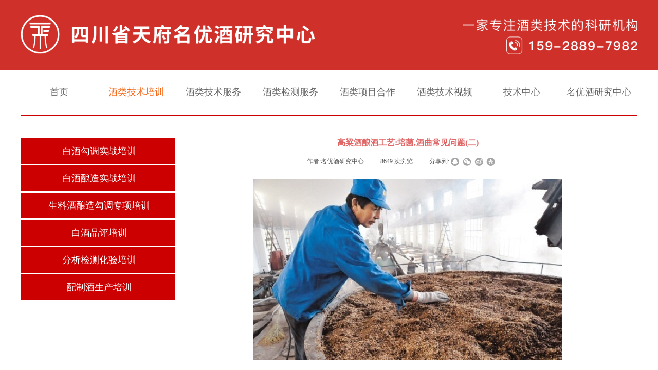

--- FILE ---
content_type: text/html; charset=utf-8
request_url: http://www.tf89.com/baijiujishupeixun.html?article_id=112&_l=zh_CN
body_size: 19564
content:
<!DOCTYPE html PUBLIC "-//W3C//DTD XHTML 1.0 Transitional//EN" "http://www.w3.org/TR/xhtml1/DTD/xhtml1-transitional.dtd">
<html xmlns="http://www.w3.org/1999/xhtml" lang="zh-Hans" >
	<head>
		<meta http-equiv="X-UA-Compatible" content="IE=Edge,chrome=1" />
	<meta name="viewport" content="width=1200" />	<meta http-equiv="Content-Type" content="text/html; charset=utf-8" />
		<meta name="format-detection" content="telephone=no" />
	     <meta http-equiv="Cache-Control" content="no-transform"/> 
     <meta http-equiv="Cache-Control" content="no-siteapp"/>
	<title>高粱酒酿酒工艺:培菌,酒曲常见问题(二)</title>
	<meta name="keywords"  content="酿酒技术培训,白酒勾兑技术培训,品酒师,白酒勾调技术培训,白酒酿造技术" />
	<meta name="description" content="中国大型的酒类技术培训机构，中心有教授3人，副教授5人，白酒国家评委8人，白酒实战专家15人，亲传授课，四天四夜，理论教学，酒厂全程实操，学会为止。" />
    
                
		<meta property="og:image" content="http://proc9a872.pic44.websiteonline.cn/upload/bitbug_favicon_dq6y.ico">
		<link rel="shortcut icon" href="http://proc9a872.pic44.websiteonline.cn/upload/bitbug_favicon_dq6y.ico" type="image/x-icon" />
	<link rel="Bookmark" href="http://proc9a872.pic44.websiteonline.cn/upload/bitbug_favicon_dq6y.ico" />
		

		<link href="http://static.websiteonline.cn/website/template/default/css/default.css?v=17534100" rel="stylesheet" type="text/css" />
<link href="http://www.tf89.com/template/default/css/font/font.css?v=15750090" rel="stylesheet" type="text/css" />
<link href="http://www.tf89.com/template/default/css/wpassword/iconfont.css?v=17496248" rel="stylesheet" type="text/css" />
<link href="http://static.websiteonline.cn/website/plugin/media/css/media.css?v=14077216" rel="stylesheet" type="text/css" />
<link href="http://static.websiteonline.cn/website/plugin/article_detail/css/article_detail.css?v=17387192" rel="stylesheet" type="text/css" />
<link href="http://static.websiteonline.cn/website/plugin/title/css/title.css?v=17083134" rel="stylesheet" type="text/css" />
<link href="http://static.websiteonline.cn/website/plugin/record/css/record.css?v=15222156" rel="stylesheet" type="text/css" />
<style type="text/css">.prop_rotate_angle sup,.prop_rotate_angle .posblk-deg{font-size:11px; color:#CDCDCD; font-weight:normal; font-style:normal; }ins#qiao-wrap{height:0;} #qiao-wrap{display:block;}
</style><meta name="sogou_site_verification" content="JwuOOm8Ofk"/>

<script>
var _hmt = _hmt || [];
(function() {
  var hm = document.createElement("script");
  hm.src = "https://hm.baidu.com/hm.js?80d1c009ea4730b0ee6e35e21bf16b7a";
  var s = document.getElementsByTagName("script")[0]; 
  s.parentNode.insertBefore(hm, s);
})();
</script>

<meta name="baidu-site-verification" content="bX81Oxg70g" />


<meta name="360-site-verification" content="1385bdbebeab96610be752a34c469ba8" /> 
</head>
<body  >
<input type="hidden" value="2" name="_user_level_val" />
								<script type="text/javascript" language="javascript" src="http://static.websiteonline.cn/website/script/??libsjq.js,jquery.custom.js,jquery.lazyload.js,jquery.rotateutility.js,lab.js,wopop_all.js,jquery.cookie.js,jquery.simplemodal.js,fullcollumn.js,objectFitPolyfill.min.js,ierotate.js,effects/velocity.js,effects/velocity.ui.js,effects/effects.js,fullpagescroll.js,common.js,heightAdapt.js?v=17573096"></script>
<script type="text/javascript" language="javascript" src="http://static.websiteonline.cn/website/plugin/??media/js/init.js,new_navigation/js/overall.js,new_navigation/styles/hs6/init.js,new_navigation/styles/vertical_vs6/init.js?v=17633678"></script>
	<script type="text/javascript" language="javascript">
    			var webmodel = {};
	        
    wp_pages_global_func($.extend({
        'isedit': '0',
        'islogin': '0',
        'domain': 'proc9a872',
        'p_rooturl': 'http://www.tf89.com',
        'static_rooturl': 'http://static.websiteonline.cn/website',
        'interface_locale': "zh_CN",
        'dev_mode': "0",
        'getsession': ''
    }, {"phpsessionid":"","punyurl":"http:\/\/www.tf89.com","curr_locale":"zh_CN","mscript_name":"","converted":false}));
    
	</script>

<link href="http://www.tf89.com/aeb00848fa845468f2aa3e4e6e6ad025.cssx" rel="stylesheet" /><div id="page_set_css">
</div><input type="hidden" id="page_id" name="page_id" value="19" rpid="15">
<div id="scroll_container" class="scroll_contain" style="">
	    	<div id="scroll_container_bg" style="has_sitebg:0;background-repeat:repeat;background-attachment:scroll;">&nbsp;</div>
<script>
initScrollcontainerHeight();	
</script>
     <div id="overflow_canvas_container">        <div id="canvas" style=" margin: 0 auto;width:1200px;has_pagebg:0;background-repeat:repeat;background-attachment:scroll;height:1753px">
    <div id="layerBE35F513ACD4DDD9EBABD528E616C585" class="full_column"   style="width:1200px;position:absolute;top:0px;height:136px;z-index:130;">
    <div class="full_width " style="position:absolute;height:136px;background-color:#cf302a;">		
    </div>
			<div class="full_content" style="width:1200px; position:absolute;left:0;top:0;margin-left: 0px;;height:136px;">
								<div id='layer1B0C6F9196C1081078ACD9931A523282' type='media'  class='cstlayer' style='left: 0px; top: 29px; position: absolute; z-index: 129; width: 572.235px; height: 76px; '  mid=""  fatherid='layerBE35F513ACD4DDD9EBABD528E616C585'    deg='0'><script>
create_pc_media_set_pic('layer1B0C6F9196C1081078ACD9931A523282',false);
</script>
<div class="wp-media_content"  style="overflow: hidden; width: 572px; height: 76px; border-width: 0px; border-style: solid; padding: 0px;" type="0">
<div class="img_over"  style='overflow: hidden; border-color: transparent; border-width: 0px; position: relative; width: 572px; height: 76px;'>

<div class="imgloading" style="z-index:100;"> </div>
<img  id="wp-media-image_layer1B0C6F9196C1081078ACD9931A523282" onerror="set_thumb_layer1B0C6F9196C1081078ACD9931A523282(this);" onload="set_thumb_layer1B0C6F9196C1081078ACD9931A523282(this);" class="paragraph_image"  type="zoom" src="http://proc9a872.pic44.websiteonline.cn/upload/34iv.png" style="width: 572px; height: auto;;" />
</div>

</div>
<script>
(function(){
		layer_media_init_func('layer1B0C6F9196C1081078ACD9931A523282',{"isedit":false,"has_effects":false});
})()
</script>
</div><script>				 $('#layer1B0C6F9196C1081078ACD9931A523282').triggerHandler('layer_ready');</script><div id='layerEA91065F8E6E45FCB2945BD08091ECD4' type='media'  class='cstlayer' style='left: 945px; top: 71px; position: absolute; z-index: 127; width: 255px; height: 35px; '  mid=""  fatherid='layerBE35F513ACD4DDD9EBABD528E616C585'    deg='0'><script>
create_pc_media_set_pic('layerEA91065F8E6E45FCB2945BD08091ECD4',false);
</script>
<div class="wp-media_content"  style="overflow: hidden; width: 255px; height: 35px;" type="0">
<div class="img_over"  style='overflow: hidden; border-color: transparent; border-width: 0px; position: relative; width: 255px; height: 35px;'>

<div class="imgloading" style="z-index:100;"> </div>
<img  id="wp-media-image_layerEA91065F8E6E45FCB2945BD08091ECD4" onerror="set_thumb_layerEA91065F8E6E45FCB2945BD08091ECD4(this);" onload="set_thumb_layerEA91065F8E6E45FCB2945BD08091ECD4(this);" class="paragraph_image"  type="zoom" src="http://proc9a872.pic44.websiteonline.cn/upload/oekr.png" style="width: 255px; height: 35px;;" />
</div>

</div>
<script>
(function(){
		layer_media_init_func('layerEA91065F8E6E45FCB2945BD08091ECD4',{"isedit":false,"has_effects":false});
})()
</script>
</div><script>		         $('#layerEA91065F8E6E45FCB2945BD08091ECD4').data('wopop_imgeffects',{"effect":"effect.noeffect","effectrole":"dantu","duration":"350","type":"media","delay":0,"loop":0,"loop_infinite":0,"dshow":false,"dset":{}});				 $('#layerEA91065F8E6E45FCB2945BD08091ECD4').triggerHandler('layer_ready');</script><div id='layerBB777C5CE4BE2797B5A2D6ABA014F8B4' type='media'  class='cstlayer' style='left: 860px; top: 37px; position: absolute; z-index: 128; width: 339.871px; height: 24px; '  mid=""  fatherid='layerBE35F513ACD4DDD9EBABD528E616C585'    deg='0'><script>
create_pc_media_set_pic('layerBB777C5CE4BE2797B5A2D6ABA014F8B4',false);
</script>
<div class="wp-media_content"  style="overflow: hidden; width: 340px; height: 24px;" type="0">
<div class="img_over"  style='overflow: hidden; border-color: transparent; border-width: 0px; position: relative; width: 340px; height: 24px;'>

<div class="imgloading" style="z-index:100;"> </div>
<img  id="wp-media-image_layerBB777C5CE4BE2797B5A2D6ABA014F8B4" onerror="set_thumb_layerBB777C5CE4BE2797B5A2D6ABA014F8B4(this);" onload="set_thumb_layerBB777C5CE4BE2797B5A2D6ABA014F8B4(this);" class="paragraph_image"  type="zoom" src="http://proc9a872.pic44.websiteonline.cn/upload/g3ls.png" style="width: 340px; height: auto;;" />
</div>

</div>
<script>
(function(){
		layer_media_init_func('layerBB777C5CE4BE2797B5A2D6ABA014F8B4',{"isedit":false,"has_effects":false});
})()
</script>
</div><script>				 $('#layerBB777C5CE4BE2797B5A2D6ABA014F8B4').triggerHandler('layer_ready');</script>                                
                                <div class="fullcontent_opacity" style="width: 100%;height: 100%;position: absolute;left: 0;right: 0;top: 0;display:none;"></div>
			</div>
</div>
<script>
        $(".content_copen").live('click',function(){
        $(this).closest(".full_column").hide();
    });
	var $fullwidth=$('#layerBE35F513ACD4DDD9EBABD528E616C585 .full_width');
	$fullwidth.css({left:0-$('#canvas').offset().left+$('#scroll_container').offset().left-$('#scroll_container').scrollLeft()-$.parseInteger($('#canvas').css("borderLeftWidth")),width:$('#scroll_container_bg').width()});
	$(function () {
				var videoParams={"id":"layerBE35F513ACD4DDD9EBABD528E616C585","bgauto":null,"ctauto":null,"bVideouse":null,"cVideouse":null,"bgvHeight":null,"bgvWidth":null};
		fullcolumn_bgvideo_init_func(videoParams);
                var bgHoverParams={"full":{"hover":null,"opacity":null,"bg":"#cf302a","id":"layerBE35F513ACD4DDD9EBABD528E616C585","bgopacity":null,"zindextopcolorset":""},"full_con":{"hover":null,"opacity":null,"bg":null,"id":"layerBE35F513ACD4DDD9EBABD528E616C585","bgopacity":null}};
		fullcolumn_HoverInit(bgHoverParams);
        });
</script>


<div id='layer26FEEA7DB5A3F278334CB749078FC2C2' type='new_navigation'  class='cstlayer' style='left: 0px; top: 139px; position: absolute; z-index: 117; width: 1200px; height: 80px; opacity: 1; '  mid=""    deg='0'><div class="wp-new_navigation_content" style="border-color: transparent; border-width: 0px; width: 1200px; display: block; overflow: visible; height: auto;;display:block;overflow:hidden;height:0px;" type="0">
<script type="text/javascript"> 
		
	</script>
<div skin="hs6" class="nav1 menu_hs6" ishorizon="1" colorstyle="darkorange" direction="0" more="更多" moreshow="0" morecolor="darkorange" hover="1" hover_scr="0" submethod="0" umenu="0" dmenu="0" sethomeurl="http://www.tf89.com/tianfumingyoujiuyanjiuzhongxin.html" smcenter="0">
		<ul id="nav_layer26FEEA7DB5A3F278334CB749078FC2C2" class="navigation"  style="width:auto;"  >
		<li style="z-index:2;"  class="wp_subtop"  pid="1" ><a  class="  "  href="http://www.tf89.com">首页</a></li><li style="z-index:2;"  class="wp_subtop"  pid="15" ><a  class=" sub "  href="http://www.tf89.com/jiuleijishupeixun.html">酒类技术培训</a><ul style="z-index:2;"><li style="z-index:3;"  class=""  pid=0 ><a  class="  "  href="http://www.tf89.com/baijiujishupeixun.html" target="_blank">白酒技术培训</a></li><li style="z-index:3;"  class=""  pid=0 ><a  class="  "  href="http://www.tf89.com/guojiuniangzaojishupeixun.html" target="_blank">果酒酿造技术培训</a></li><li style="z-index:3;"  class=""  pid=0 ><a  class="  "  href="http://www.tf89.com/chajiuniangzaojishupeixun.html" target="_blank">茶酒酿造技术培训</a></li><li style="z-index:3;"  class=""  pid=0 ><a  class="  "  href="http://www.tf89.com/nongfuchanpinjiujishupeixun.html" target="_blank">农副产品酒技术培训</a></li><li style="z-index:3;"  class=""  pid=0 ><a  class="  "  href="http://www.tf89.com/guojiajiuleizhiyejinengjiandingkaoshi.html" target="_blank">国家酒类职业技能鉴定考试</a></li></ul></li><li style="z-index:2;"  class="wp_subtop"  pid="10" ><a  class="  "  href="http://www.tf89.com/jiuleijishufuwu.html">酒类技术服务</a></li><li style="z-index:2;"  class="wp_subtop"  pid="11" ><a  class="  "  href="http://www.tf89.com/jiuleijiancefuwu.html">酒类检测服务</a></li><li style="z-index:2;"  class="wp_subtop"  pid="12" ><a  class="  "  href="http://www.tf89.com/jiuleixiangmuhezuo.html">酒类项目合作</a></li><li style="z-index:2;"  class="wp_subtop"  pid="13" ><a  class="  "  href="http://www.tf89.com/jiuleijishushipin.html">酒类技术视频</a></li><li style="z-index:2;"  class="wp_subtop"  pid="14" ><a  class="  "  href="http://www.tf89.com/jishuzhongxin.html">技术中心</a></li><li style="z-index:2;"  class="wp_subtop"  pid="16" ><a  class=" sub "  href="http://www.tf89.com/mingyoujiuyanjiuzhongxin.html">名优酒研究中心</a><ul style="z-index:2;"><li style="z-index:3;"  class=""  pid=0 ><a  class="  "  href="http://www.tf89.com/zhongxindongtai.html">中心动态</a></li><li style="z-index:3;"  class=""  pid=0 ><a  class="  "  href="http://www.tf89.com/guanyuwomen.html">关于我们</a></li></ul></li>	</ul>
</div>

<script type="text/javascript"> 
				$("#layer26FEEA7DB5A3F278334CB749078FC2C2").data("datasty_", '@charset "utf-8";  #nav_layer26FEEA7DB5A3F278334CB749078FC2C2,#nav_layer26FEEA7DB5A3F278334CB749078FC2C2 ul,#nav_layer26FEEA7DB5A3F278334CB749078FC2C2 li{list-style-type:none; margin:0px; padding:0px; border:thin none;}  #nav_layer26FEEA7DB5A3F278334CB749078FC2C2 { position:relative;padding-left:20px;background-image:url(http://static.websiteonline.cn/website/plugin/new_navigation/styles/hs6/menu6_bg.jpg);background-repeat:repeat;background-position:top left;background-color:transparent;height:42px;-moz-border-radius:5px; -webkit-border-radius:5px; border-radius:5px;behavior: url(script/pie.htc);}  #nav_layer26FEEA7DB5A3F278334CB749078FC2C2 li.wp_subtop{padding-left:5px;padding-right:5px;text-align:center;height:42px;line-height:42px;position: relative; float:left; width:120px; padding-bottom:0px;background-image:url(http://static.websiteonline.cn/website/plugin/new_navigation/styles/hs6/menu6_line.jpg);background-color:transparent;background-repeat:no-repeat;background-position:top right;}  #nav_layer26FEEA7DB5A3F278334CB749078FC2C2 li.wp_subtop:hover{height:42px;line-height:42px;width:120px;text-align:center;background-image:url(http://static.websiteonline.cn/website/plugin/new_navigation/styles/hs6/menu6_hover.jpg);background-repeat:repeat-x;background-color:transparent;background-position:top left;}  #nav_layer26FEEA7DB5A3F278334CB749078FC2C2 li.wp_subtop>a{white-space:nowrap;font-style:normal;font-weight:normal;font-family:arial;font-size:12px;display:block; padding:0px; color:#ffffff; text-align:center; text-decoration: none;overflow:hidden;}  #nav_layer26FEEA7DB5A3F278334CB749078FC2C2 li.wp_subtop>a:hover{color:#fff; text-decoration: none;font-size:12px;font-style:normal;font-weight:normal;font-family:arial;color:#ffffff;text-align:center;}  #nav_layer26FEEA7DB5A3F278334CB749078FC2C2 ul {position:absolute;left:0px;display:none; background-color:transparent;margin-left:0px;}  #nav_layer26FEEA7DB5A3F278334CB749078FC2C2 ul li {padding-left:5px;padding-right:5px;text-align:center;position:relative; float: left;padding-bottom:0px;background-image:none;background-color:#fc6701;height:25px;line-height:25px;background-position:top left;background-repeat:repeat;}  #nav_layer26FEEA7DB5A3F278334CB749078FC2C2 ul li:hover{text-align:center;background-image:none; background-color:#dc3200;width:120px;height:25px;line-height:25px;background-position:top left;background-repeat:repeat;}  #nav_layer26FEEA7DB5A3F278334CB749078FC2C2 ul li a {text-align:center;color:#fff;font-size:12px;font-family:arial;font-style:normal;font-weight:normal;white-space:nowrap;display:block;}  #nav_layer26FEEA7DB5A3F278334CB749078FC2C2 ul li a:hover{ color:#fff;font-size:12px;font-family:arial;text-align:center;font-style:normal;font-weight:normal;}  #nav_layer26FEEA7DB5A3F278334CB749078FC2C2 ul ul {position: absolute; margin-left: 120px; margin-top: -25px;display: none; }');
		$("#layer26FEEA7DB5A3F278334CB749078FC2C2").data("datastys_", '#nav_layer26FEEA7DB5A3F278334CB749078FC2C2{background-color:transparent;} #nav_layer26FEEA7DB5A3F278334CB749078FC2C2{background-image:url(http://static.websiteonline.cn/website/plugin/new_navigation/view/images/png_bg.png);} #nav_layer26FEEA7DB5A3F278334CB749078FC2C2 li.wp_subtop{background-image:url(http://static.websiteonline.cn/website/plugin/new_navigation/view/images/png_bg.png);} #nav_layer26FEEA7DB5A3F278334CB749078FC2C2 li.wp_subtop{background-color:transparent;} #nav_layer26FEEA7DB5A3F278334CB749078FC2C2 li.wp_subtop>a{color:#666666;} #nav_layer26FEEA7DB5A3F278334CB749078FC2C2 li.wp_subtop>a{font-family:Microsoft YaHei;}     #nav_layer26FEEA7DB5A3F278334CB749078FC2C2 li.wp_subtop>a:hover{font-family:Microsoft YaHei;}  #nav_layer26FEEA7DB5A3F278334CB749078FC2C2 ul li a{font-family:Microsoft YaHei;}  #nav_layer26FEEA7DB5A3F278334CB749078FC2C2 ul li a:hover{font-family:Microsoft YaHei;}         #nav_layer26FEEA7DB5A3F278334CB749078FC2C2 li.wp_subtop>a:hover{color:#f76616;} #nav_layer26FEEA7DB5A3F278334CB749078FC2C2{height:80px;} #nav_layer26FEEA7DB5A3F278334CB749078FC2C2 li.wp_subtop{height:80px;} #nav_layer26FEEA7DB5A3F278334CB749078FC2C2 li.wp_subtop{line-height:80px;}  #nav_layer26FEEA7DB5A3F278334CB749078FC2C2 li.wp_subtop:hover{line-height:80px;} #nav_layer26FEEA7DB5A3F278334CB749078FC2C2 li.wp_subtop:hover{height:80px;}       #nav_layer26FEEA7DB5A3F278334CB749078FC2C2 li.wp_subtop>a{font-size:18px;} #nav_layer26FEEA7DB5A3F278334CB749078FC2C2 li.wp_subtop>a:hover{font-size:18px;} #nav_layer26FEEA7DB5A3F278334CB749078FC2C2 ul li a{font-size:18px;} #nav_layer26FEEA7DB5A3F278334CB749078FC2C2 ul li a:hover{font-size:18px;}        #nav_layer26FEEA7DB5A3F278334CB749078FC2C2 li.wp_subtop:hover{width:140px;}   #nav_layer26FEEA7DB5A3F278334CB749078FC2C2 ul li a{color:#434343;}    #nav_layer26FEEA7DB5A3F278334CB749078FC2C2 li.wp_subtop:hover{background-image:url(http://static.websiteonline.cn/website/plugin/new_navigation/view/images/png_bg.png);} #nav_layer26FEEA7DB5A3F278334CB749078FC2C2 li.wp_subtop:hover{background-color:transparent;}    #nav_layer26FEEA7DB5A3F278334CB749078FC2C2 li.wp_subtop{width:140px;}    #nav_layer26FEEA7DB5A3F278334CB749078FC2C2 ul li:hover{background-color:#f76616;}         #nav_layer26FEEA7DB5A3F278334CB749078FC2C2 ul li:hover{line-height:70px;} #nav_layer26FEEA7DB5A3F278334CB749078FC2C2 ul li:hover{height:70px;} #nav_layer26FEEA7DB5A3F278334CB749078FC2C2 ul li{line-height:70px;} #nav_layer26FEEA7DB5A3F278334CB749078FC2C2 ul li{height:70px;} #nav_layer26FEEA7DB5A3F278334CB749078FC2C2 ul li{background:none;} #nav_layer26FEEA7DB5A3F278334CB749078FC2C2 ul li{background-color:#d9d9d9;}');
	
		</script>

<script type="text/javascript">
function wp_get_navstyle(layer_id,key){
		var navStyle = $.trim($("#"+layer_id).data(key));
		return navStyle;	
	
}	
richtxt('layer26FEEA7DB5A3F278334CB749078FC2C2');
</script><script type="text/javascript">
layer_new_navigation_hs6_func({"isedit":false,"layer_id":"layer26FEEA7DB5A3F278334CB749078FC2C2","menustyle":"hs6"});

</script></div>
<script type="text/javascript">
 $(function(){
	layer_new_navigation_content_func({"isedit":false,"layer_id":"layer26FEEA7DB5A3F278334CB749078FC2C2","menustyle":"hs6","addopts":{"padding-left":"0"}});
});
</script>

</div><script>				 $('#layer26FEEA7DB5A3F278334CB749078FC2C2').triggerHandler('layer_ready');</script><div id='layerC4A29B21DAD4D89D835533630816023F' type='line'  class='cstlayer' style='left: 0px; top: 208px; position: absolute; z-index: 104; width: 1200px; height: 32px; '  mid=""    deg='0'><div class="wp-line_content" style="padding: 0px; border-color: transparent; border-width: 0px; overflow: hidden; width: 1200px; height: 32px;"><div class="wpline-wrapper horizontal-solid"></div><script language="javascript">
</script></div></div><script>				 $('#layerC4A29B21DAD4D89D835533630816023F').triggerHandler('layer_ready');</script><div id='layer64872EFF3B82BE25ED30AB687E4352AA' type='article_detail'  class='cstlayer' style='left: 355px; top: 261px; width: 796px; height: 1492px; position: absolute; z-index: 101; '  mid=""    deg='0'><div class="wp-article_detail_content" style="border-width: 0px; border-color: transparent; width: 796px; height: 1492px; overflow: hidden;">
<script type="text/javascript">
</script>
 
<style>
.wp-article_detail_content .artview_info{ text-align:center; margin:0 auto; padding:10px 0 15px; line-height:21px; overflow:hidden;}
.wp-article_detail_content .detail_head_title{ float:left; display:inner_block; }
.wp-article_detail_content .sourcedata{ text-align:center; margin:0 auto;  line-height:21px; }
.wp-article_detail_content .text-source-left01{ float:left; color:transparent; padding:0 15px; display:inner_block; }
.wp-article_detail_content .text-source-left02{  float:left; text-align:left;   padding-right:8px; display:inner_block;}
.wp-article_detail_content .up_arrow{ background-image:url(http://static.websiteonline.cn/website/plugin/tb_product_detail/styles/defaultn/images/sitestar_productdetailspage_up_arrow.png); background-repeat:no-repeat; width:11px; height:10px; display:block; float:left; background-color:#c2c2c2; margin-right:8px; margin-top:8px;}
.wp-article_detail_content .down_arrow{ background-image:url(http://static.websiteonline.cn/website/plugin/tb_product_detail/styles/defaultn/images/sitestar_productdetailspage_down_arrow.png); background-repeat:no-repeat; width:11px; height:10px; display:block; float:left; background-color:#C2C2C2; margin-right:8px; margin-top:8px;}
.wp-article_detail_content .down_arrow_textover{ color:#048bcd;}
.wp-article_detail_content .up_arrow_textover{ color:#727272;}
.wp-article_detail_content .shareshow{ display:block; }
.wp-article_detail_content .artview_content .artview_detail img:not([width]){max-width:100%;}
</style>
	<div class="artdetail_title" style="display:block;font-family:Microsoft YaHei;font-size:16px;color:#e06666;font-weight:bold;text-decoration:none;">高粱酒酿酒工艺:培菌,酒曲常见问题(二)</div>

	
	<div class="artview_info" style="display:block;font-family:Microsoft YaHei;font-size:12px;color:#5A5A5A;font-weight:normal;text-decoration:none;">
		<div class="sourcedata">
	<span class="detail_head_title org_txt_span"><span class="org_txt">来源:</span></span>
	<span class="text-source-left01">|</span>
	<span class="detail_head_title aut_txt_span"><span class="aut_txt">作者:</span>名优酒研究中心</span>
	<span class="text-source-left01">|</span>
	<span class="detail_head_title pub_txt_span"><span class="pub_txt">发布时间: </span>2384天前</span>
	<span class="text-source-left01">|</span>
	<span class="detail_head_title times_txt_span">8649 <span class="times_txt">次浏览</span></span>

<style>
.wp-article_detail_content .bdsharebuttonbox a{ margin:3px;}
.wp-article_detail_content .editshaimg{ margin:3px;}
.bdsharebuttonbox.bshare-custom a.wpshare-sinaminiblog {    background: url("http://static.websiteonline.cn/website/plugin/article_detail/view/images/sha_tsinaa.png");}
.bdsharebuttonbox.bshare-custom a.wpshare-sinaminiblog:hover {     background-image: url("http://static.websiteonline.cn/website/plugin/article_detail/view/images/sha_tsina.png");}
.bdsharebuttonbox.bshare-custom a.wpshare-qqim {    background-image: url("http://static.websiteonline.cn/website/plugin/article_detail/view/images/sha_sqqa.png");}
.bdsharebuttonbox.bshare-custom a.wpshare-qqim:hover {     background-image: url("http://static.websiteonline.cn/website/plugin/article_detail/view/images/sha_sqq.png");}
.bdsharebuttonbox.bshare-custom a.wpshare-weixin {    background-image: url("http://static.websiteonline.cn/website/plugin/article_detail/view/images/sha_weixina.png");}
.bdsharebuttonbox.bshare-custom a.wpshare-weixin:hover {     background-image: url("http://static.websiteonline.cn/website/plugin/article_detail/view/images/sha_weixin.png");}
.bdsharebuttonbox.bshare-custom a.wpshare-twitter {    background-image: url("http://static.websiteonline.cn/website/plugin/article_detail/view/images/sha_twittera.png");}
.bdsharebuttonbox.bshare-custom a.wpshare-twitter:hover {     background-image: url("http://static.websiteonline.cn/website/plugin/article_detail/view/images/sha_twitter.png");}
.bdsharebuttonbox.bshare-custom a.wpshare-facebook {    background-image: url("http://static.websiteonline.cn/website/plugin/article_detail/view/images/sha_facebooka.png");}
.bdsharebuttonbox.bshare-custom a.wpshare-facebook:hover {     background-image: url("http://static.websiteonline.cn/website/plugin/article_detail/view/images/sha_facebook.png");}

.bdsharebuttonbox a.bds_tqq_a {    background-image: url("http://static.websiteonline.cn/website/plugin/article_detail/view/images/sha_tqqa.png");}
.bdsharebuttonbox a.bds_tqq_a:hover {     background-image: url("http://static.websiteonline.cn/website/plugin/article_detail/view/images/sha_tqq.png");}
.bdsharebuttonbox.bshare-custom a.wpshare-qzone {    background: url("http://static.websiteonline.cn/website/plugin/article_detail/view/images/sha_qzonea.png");}
.bdsharebuttonbox.bshare-custom a.wpshare-qzone:hover {     background-image: url("http://static.websiteonline.cn/website/plugin/article_detail/view/images/sha_qzone.png");}
.bdsharebuttonbox a.bds_bdhome_a {    background-image: url("http://static.websiteonline.cn/website/plugin/article_detail/view/images/sha_bdhomea.png");}
.bdsharebuttonbox a.bds_bdhome_a:hover {     background-image: url("http://static.websiteonline.cn/website/plugin/article_detail/view/images/sha_bdhome.png");}

.bdsharebuttonbox.bshare-custom a.bshare-douban {    background: url("http://static.websiteonline.cn/website/plugin/article_detail/view/images/sha_doubana.png");}
.bdsharebuttonbox.bshare-custom a.bshare-douban:hover {     background-image: url("http://static.websiteonline.cn/website/plugin/article_detail/view/images/sha_douban.png");}
.bdsharebuttonbox a.bds_kaixin001_a {    background-image: url("http://static.websiteonline.cn/website/plugin/article_detail/view/images/sha_kaixin001a.png");}
.bdsharebuttonbox a.bds_kaixin001_a:hover {     background-image: url("http://static.websiteonline.cn/website/plugin/article_detail/view/images/sha_kaixin001.png");}
.wp-article_detail_content .bdsharebuttonbox img{float:left;}
.shareshow a{display: block;height:16px;padding-left:17px; width:auto;background-repeat: no-repeat;float:left;}
</style>
	<span class="text-source-left01 shareshow">|</span>
	 <span class="detail_head_title shareshow">分享到: </span>
	 <div class="bdsharebuttonbox shareshow bshare-custom">
		<a href="#" class="wpshare-qqim" data-cmd="sqq"></a><a href="#" class="wpshare-weixin" data-cmd="weixin"></a><a href="#" class="wpshare-sinaminiblog" data-cmd="tsina"></a><a href="#" class="wpshare-qzone" data-cmd="qzone"></a>
	</div>
	        <script>
			;(function(){
				var title="\u9ad8\u7cb1\u9152\u917f\u9152\u5de5\u827a:\u57f9\u83cc,\u9152\u66f2\u5e38\u89c1\u95ee\u9898(\u4e8c)";
				var cur_url=location.href;
				$('#layer64872EFF3B82BE25ED30AB687E4352AA .wpshare-sinaminiblog').unbind('click').click(function(e){
					e.preventDefault();
					var url="https://service.weibo.com/share/share.php?url="+encodeURIComponent(cur_url)+"&title="+encodeURIComponent(title)+"&content=utf-8";
					window.open(url,"","height=600,width=800,top=100,left=100,screenX=100,screenY=100,scrollbars=yes,resizable=yes");
				});
				$('#layer64872EFF3B82BE25ED30AB687E4352AA .wpshare-qzone').unbind('click').click(function(e){
					e.preventDefault();
					var url="https://sns.qzone.qq.com/cgi-bin/qzshare/cgi_qzshare_onekey?url="+encodeURIComponent(cur_url)+"&title="+encodeURIComponent(title)+"&desc=&summary=";
					window.open(url,"","height=600,width=800,top=100,left=100,screenX=100,screenY=100,scrollbars=yes,resizable=yes");
				});
                $('#layer64872EFF3B82BE25ED30AB687E4352AA .wpshare-twitter').unbind('click').click(function(e){
					e.preventDefault();
					var url="http://twitter.com/share?url=" + encodeURIComponent(cur_url) + "&text=" + encodeURIComponent(title) + "&display=popup&ref=plugin&src=share_button";
					window.open(url,"","height=600,width=800,top=100,left=100,screenX=100,screenY=100,scrollbars=yes,resizable=yes");
				});
                $('#layer64872EFF3B82BE25ED30AB687E4352AA .wpshare-facebook').unbind('click').click(function(e){
					e.preventDefault();
					var url="https://m.facebook.com/sharer/sharer.php?u=" + encodeURIComponent(cur_url) + "&description=&title=" + encodeURIComponent(title) + "&display=popup&ref=plugin&src=share_button";
					window.open(url,"","height=600,width=800,top=100,left=100,screenX=100,screenY=100,scrollbars=yes,resizable=yes");
				});
				$('#layer64872EFF3B82BE25ED30AB687E4352AA .wpshare-qqim').unbind('click').click(function(e){
					e.preventDefault();
					var url="https://connect.qq.com/widget/shareqq/index.html??url=" + encodeURIComponent(cur_url) + "&title=" + encodeURIComponent(title) + "";
					window.open(url,"","height=600,width=800,top=100,left=100,screenX=100,screenY=100,scrollbars=yes,resizable=yes");
				});
				$('#layer64872EFF3B82BE25ED30AB687E4352AA .wpshare-weixin').unbind('click').click(function(e){
					if(!$('#wpshare-weixin_qrcode').length){
						var dialogel='<div id="wpshare-weixin_qrcode" class="weixin_popup" style="display: none;"><div class="weixin_popup_head"><span>分享到微信</span><a class="weixin_popup_close" href="#">×</a> </div><div class="weixin_popup_main" ><img src="" /></div></div>';
						var styleel='<style id="wpshare-weixin_css">.weixin_popup{width: 240px;background:#fff none repeat scroll 0 0;border:1px solid #d8d8d8;padding:10px;position:fixed;z-index:11001;text-align:left;font-size:12px;color:#333;top: 50%;left:50%;transform: translate(-50%, -50%);}.weixin_popup .weixin_popup_head{color:#000;font-weight:bold;height:16px;line-height:16px;position:relative;text-align:left}.weixin_popup .weixin_popup_head .weixin_popup_close{color:#999;font-size:16px;height:16px;position:absolute;right:0;text-decoration:none;top:0;width:16px}.weixin_popup .weixin_popup_main{TEXT-ALIGN:center;padding-top:10px;padding-bottom:10px}.weixin_popup .weixin_popup_foot{color:#666;line-height:22px;text-align:left}.weixin_popup img{width:202px;}</style>';
						$('body').prepend(styleel);
						$('body').prepend(dialogel);
						$('#wpshare-weixin_qrcode .weixin_popup_close').click(function(){
							$('#wpshare-weixin_qrcode').hide();
						})
						var showonce=false;
						$('#wpshare-weixin_qrcode img').load(function(){
							if(showonce) return;
							$('#wpshare-weixin_qrcode').show();
							showonce=true;
						})
						setTimeout(function(){if(showonce){return;}$('#wpshare-weixin_qrcode').show();showonce=true;},3000);
						$('#wpshare-weixin_qrcode img').prop('src','https://static.ysjianzhan.cn/website/qr/index.php?url='+encodeURIComponent(cur_url));
					}else{
						$('#wpshare-weixin_qrcode').show();
					}
					
				});
			})();
        </script>
    		</div>
	</div>
		<div class="artview_intro" style="display:none;">
		</div>
	
	<div class="artview_content" style="display:block;font-family:Microsoft YaHei;font-size:16px;color:#5A5A5A;font-weight:normal;text-decoration:none;">

		<div class="artview_detail" setsid="article112">
			<div style="text-align: center;">
	<span style="font-size:14px;"></span><img src="http://proc9a872.pic44.websiteonline.cn/upload/27.jpg" width="600" height="352" alt="" /><br />
<br />
	<h2 style="text-align: left;">
		<b><span style="font-family: 宋体; letter-spacing: 0.3pt; font-size: 14px;">10、川法小曲高粱酒生产工艺中，培菌过程如何管理？</span></b><b><span style="font-family: 宋体; letter-spacing: 0.3pt; font-size: 12pt;"></span></b> 
	</h2>
	<p style="text-align: left; text-indent: 25.2pt; line-height: 150%;">
		<span style="mso-spacerun:'yes';font-family:宋体;line-height:150%;
letter-spacing:0.3000pt;font-size:12.0000pt;mso-font-kerning:0.0000pt;"><span style="font-family: 宋体; font-size: 14px;">培菌过程要严格管理，具体操作如下：收箱后，仔细检查箱内温度，热季接近室温，冬季一般为</span><span style="font-size:14px;">30～31℃。如品温太低应立即加盖席和草垫；若品温较高，可适当少盖或缓盖，使在5～7h内箱内品温降至26～28℃，保持品温不再下降(即箱内最低温度)。经12h和20h左右分别检查品温一次，适当加减草垫，使冬天经25～26h、夏天经21～22h出箱时老嫩合适，品温达34～35℃ 。采用通风箱培菌，收箱后均匀盖上一层配糟，其厚度视季节气温而定。经12h和18～20h，分别检查品温一次，注意温度变化，控制出箱时间和温度。若冬天要注意保温(用盖配糟厚薄调节)，夏天注意降温，控制温度切忌骤冷骤热或过高过低。</span></span><span style="mso-spacerun:'yes';font-family:宋体;line-height:150%;
letter-spacing:0.3000pt;font-size:12.0000pt;mso-font-kerning:0.0000pt;"></span> 
	</p>
	<p align="center" style="mso-layout-grid-align:none;text-autospace:none;text-align:center;
line-height:150%;">
		<span style="mso-spacerun:'yes';font-family:宋体;line-height:150%;
letter-spacing:0.3000pt;font-size:12.0000pt;mso-font-kerning:0.0000pt;"><span style="font-size:14px;">培菌控制指标</span><br />
<img src="http://proc9a872.pic44.websiteonline.cn/upload/Snipaste_2019-07-19_15-33-32.png" width="639" height="133" alt="" /><br />
</span> 
	</p>
	<div style="text-align: left;">
		<span style="font-size: 12pt; letter-spacing: 0.3pt;"></span><span style="font-size: 12pt; letter-spacing: 0.3pt;"></span><b style="font-size: 12pt; letter-spacing: 0.3pt;"><span style="letter-spacing: 0.3pt; font-size: 14px;">11、川法小曲高粱酒生产工艺中，培菌过程要注意些什么？</span></b><span style="font-size: 12pt; letter-spacing: 0.3pt;"> 
		<p style="text-indent: 25.2pt; line-height: 150%;">
			<span style="font-family: 宋体; line-height: 150%; letter-spacing: 0.3pt; font-size: 14px;">培菌过程中有以下注意事项：</span><span style="mso-spacerun:'yes';font-family:宋体;line-height:150%;
letter-spacing:0.3000pt;font-size:12.0000pt;mso-font-kerning:0.0000pt;"></span> 
		</p>
		<p style="text-indent: 25.2pt; line-height: 150%;">
			<span style="font-family: 宋体; line-height: 150%; letter-spacing: 0.3pt; font-size: 14px;">a、防止酸箱。</span><span style="mso-spacerun:'yes';font-family:宋体;line-height:150%;
letter-spacing:0.3000pt;font-size:12.0000pt;mso-font-kerning:0.0000pt;"></span> 
		</p>
		<p style="text-indent: 25.2pt; line-height: 150%;">
			<span style="mso-spacerun:'yes';font-family:宋体;line-height:150%;
letter-spacing:0.3000pt;font-size:12.0000pt;mso-font-kerning:0.0000pt;"><span style="font-family: 宋体; font-size: 14px;">由于杂菌感染繁殖常引起箱温上升快，培菌糟不甜，不绒籽、气味不正常。防止的办法是：</span><span style="font-size:14px;">① 曲药质量要好，要稳定。劣质曲药中，杂菌多，易引起箱温上升快，出箱不绒籽和严重酸箱等事故。因此，每新用一批曲药，必须先经过严格检查、试验。②做好环境卫生和清洁卫生工作。摊凉收箱使用的端撮、木锨等要洗净蒸过。潮湿的晾堂要翻整，摊席、箱席、箱板、</span></span><span style="font-family: 宋体; line-height: 150%; letter-spacing: 0.3pt; font-size: 14px;">囤撮</span><span style="mso-spacerun:'yes';font-family:宋体;line-height:150%;
letter-spacing:0.3000pt;font-size:12.0000pt;mso-font-kerning:0.0000pt;"><span style="font-family: 宋体; font-size: 14px;">要经常清洗，保持干燥清洁。黄水坑要加盖，排水沟要畅通，并定期用石灰水或漂白粉液杀菌，以避免杂菌蔓延传播。</span><span style="font-size:14px;">③采取灭菌和降温措施。杂菌大部分来源于所用工具和场地，尤以摊席、箱席为主。除前述清洁工作外，出甑摊凉要严格控制摊凉面积并低倒匀铺，以杀灭摊席上的杂菌。摊凉时，翻动次数不宜过多，尽量减少摊凉时间。④严格控制湿度和箱温。湿度、温度都是控制微生物生长的重要条件。控制湿度的方法为：正确掌握熟高粱水分，注意冲干阳水；适时撤曲，使熟高粱水汽在撒曲前适当挥发；箱底稻壳要勤换，以保持干燥。控制温度的方法是：严格掌握撒曲温度、进箱温度，使箱内的最低温度适当；调整收箱厚度和箱底稻壳、箱面加盖的厚度；夏季采用收薄箱、糟子盖箱等措施，适时加盖。</span></span><span style="mso-spacerun:'yes';font-family:宋体;line-height:150%;
letter-spacing:0.3000pt;font-size:12.0000pt;mso-font-kerning:0.0000pt;"></span> 
		</p>
		<p style="text-indent: 25.2pt; line-height: 150%;">
			<span style="font-family: 宋体; line-height: 150%; letter-spacing: 0.3pt; font-size: 14px;">b、注意均匀。</span><span style="mso-spacerun:'yes';font-family:宋体;line-height:150%;
letter-spacing:0.3000pt;font-size:12.0000pt;mso-font-kerning:0.0000pt;"></span> 
		</p>
		<p style="text-indent: 25.2pt; line-height: 150%;">
			<span style="mso-spacerun:'yes';font-family:宋体;line-height:150%;
letter-spacing:0.3000pt;font-size:12.0000pt;mso-font-kerning:0.0000pt;"><span style="font-family: 宋体; font-size: 14px;">箱内不匀，对生产有一定影响。因此，摊凉厚薄、撒曲、温度要匀，否则局部温度过高或未接上菌种，会产生泫坨。箱底垫的稻壳薄了，会有冷底；收箱温度高，敞晾久了才加盖，箱面会起硬壳；箱底垫的稻壳过厚，下层培菌糟较老，收箱温度低，盖厚了，上层培菌糟较老。出箱时应细心检查，进行调整。冬季箱边散热快，应用稻壳或配糟保温。箱的老嫩对发酵快慢影响很大，应认真加以掌握。感官鉴定方法主要是口尝有无甜味和手捏糊水多少，分为转甜箱、泡子箱、点子箱等。一般比较合适的老嫩程度常在转甜箱至小泡子箱之间。这时化验原糖为</span><span style="font-size:14px;">2.5％～3.5％，糖化糖为6％～8％，酸度为O.1～O.14，酵母细胞数在1200～1500万个之间。箱老不仅霉菌多消耗淀粉，而且糖化糖多，发酵升温快；箱嫩糖量不足，发酵缓慢，都会使糟子中残余淀粉增大，生酸也多，出酒率低。为了准确掌握箱的老嫩，出箱鉴定时，应考虑到熟粮水分高低的干扰，同时结合培菌期、出箱温度，并用化验和镜检结果验证。</span></span><span style="mso-spacerun:'yes';font-family:宋体;line-height:150%;
letter-spacing:0.3000pt;font-size:12.0000pt;mso-font-kerning:0.0000pt;"></span> 
		</p>
		<p style="text-indent: 25.2pt; line-height: 150%;">
			<span style="font-family: 宋体; line-height: 150%; letter-spacing: 0.3pt; font-size: 14px;">c、控制升温幅度。在培菌过程中，升温快慢与培菌糟的质量有密切的关系。</span><span style="mso-spacerun:'yes';font-family:宋体;line-height:150%;
letter-spacing:0.3000pt;font-size:12.0000pt;mso-font-kerning:0.0000pt;"></span> 
		</p>
		<p style="text-indent: 25.2pt; line-height: 150%;">
			<span style="mso-spacerun:'yes';font-family:宋体;line-height:150%;
letter-spacing:0.3000pt;font-size:12.0000pt;mso-font-kerning:0.0000pt;"><span style="font-family: 宋体; font-size: 14px;">培菌阶段主要是保证糖化菌和酵母的繁殖与生长。据生产经验，在熟粮入箱</span><span style="font-size:14px;">12h内，应保持一定限度的最低温度，以后每隔2h约上升1℃，至出箱时温度升至34～35℃，这样，一般培菌糟的质量较好。</span></span><span style="font-family: sans serif, tahoma, verdana, helvetica; font-size: 12px; text-align: center; letter-spacing: 0.3pt;"></span> 
		</p>
</span> 
	</div>
	<p>
		<br />
	</p>
	<div style="text-align: left;">
	</div>
</div>              <div style="clear:both;"></div>
		</div>

	</div>
  	</div>
<script type="text/javascript">
	$(function(){
		var layer = $('#layer64872EFF3B82BE25ED30AB687E4352AA');
 	  
	  layer.find('.prevlist,.nextlist').mouseenter(function(e){
			$(this).find('.up_arrow,.down_arrow').addClass("arrowbj");
			$(this).find('.prev_next_text,.prev_next_link').addClass("arrowfontcolor");			
			$(this).css("cursor","pointer");
		}).mouseleave(function(e){
			$(this).find('.up_arrow,.down_arrow').removeClass("arrowbj");
			$(this).find('.prev_next_text,.prev_next_link').removeClass("arrowfontcolor");
		});	
	
		var this_span = 0;
		var sharelen = 0; 
				layer.find('.sourcedata').children("span").not(".bdsharebuttonbox").each(function(){
			if($(this).css("display")=="none"){}else{
				var shis_spanw = $(this).outerWidth();
				this_span = this_span + shis_spanw;
			}
			
		})
		
				sharelen = layer.find('.bdsharebuttonbox a').length;
				this_span = this_span + sharelen*28 + 4; 
                var sourcmax_width = $('.artview_info').width();
                if(sourcmax_width==0) sourcmax_width='100%';
		layer.find('.sourcedata').width(this_span); 
                layer.find('.sourcedata').css("max-width",sourcmax_width); 
		        
         
		 
})
	
</script>

</div><script>				 $('#layer64872EFF3B82BE25ED30AB687E4352AA').triggerHandler('layer_ready');</script><div id='layer207D0E713B615B871842D5AC93107D94' type='new_navigation'  class='cstlayer' style='left: 0px; top: 269px; position: absolute; z-index: 112; width: 300px; height: 210px; '  mid=""    deg='0'><div class="wp-new_navigation_content" style="border-color: transparent; border-width: 0px; height: 210px; border-style: solid; padding: 0px; display: block; overflow: visible; width: auto;;display:block;overflow:hidden;width:0px;" type="1">
<script type="text/javascript"> 
		
	</script>
<div skin="vertical_vs6" class="nav1 menu_vertical_vs6" ishorizon="0" colorstyle="red" direction="0" more="更多" moreshow="0" morecolor="darkorange" hover="1" hover_scr="0" submethod="0" umenu="0" dmenu="0" sethomeurl="http://www.tf89.com/tianfumingyoujiuyanjiuzhongxin.html" smcenter="0">
		<ul id="nav_layer207D0E713B615B871842D5AC93107D94" class="navigation"  style="width:auto;"  >
		<li style="z-index:2;"  class="wp_subtop"  ><a  class="  "  href="http://www.tf89.com/baijiujishupeixun.html?article_id=16">白酒勾调实战培训</a></li><li style="z-index:2;"  class="wp_subtop"  ><a  class="  "  href="http://www.tf89.com/baijiujishupeixun.html?article_id=17">白酒酿造实战培训</a></li><li style="z-index:2;"  class="wp_subtop"  ><a  class="  "  href="http://www.tf89.com/baijiujishupeixun.html?article_id=19">生料酒酿造勾调专项培训</a></li><li style="z-index:2;"  class="wp_subtop"  ><a  class="  "  href="http://www.tf89.com/baijiujishupeixun.html?article_id=20">白酒品评培训</a></li><li style="z-index:2;"  class="wp_subtop"  ><a  class="  "  href="http://www.tf89.com/baijiujishupeixun.html?article_id=21">分析检测化验培训</a></li><li style="z-index:2;"  class="wp_subtop"  ><a  class="  "  href="http://www.tf89.com/baijiujishupeixun.html?article_id=70">配制酒生产培训</a></li>	</ul>
</div>

<script type="text/javascript"> 
				$("#layer207D0E713B615B871842D5AC93107D94").data("datasty_", '@charset "utf-8";  #nav_layer207D0E713B615B871842D5AC93107D94,#nav_layer207D0E713B615B871842D5AC93107D94 ul,#nav_layer207D0E713B615B871842D5AC93107D94 li{list-style-type:none;margin:0;padding:0;border:thin none;}  #nav_layer207D0E713B615B871842D5AC93107D94{position:relative;width:205px;background-image:url(http://static.websiteonline.cn/website/plugin/new_navigation/view/images/png_bg.png);background-repeat:no-repeat;background-position:bottom left;background-color:transparent;}  #nav_layer207D0E713B615B871842D5AC93107D94 li.wp_subtop{float:left;clear:left;padding-left:10px;padding-right:4px;padding-bottom:0;margin-bottom:3px;z-index:1000;position:relative;width:191px;height:32px;line-height:32px;background-image:url("http://static.websiteonline.cn/website/plugin/new_navigation/styles/vertical_vs6/sh_44_XQTz.png");background-repeat:repeat-x;background-position:top left;background-color:transparent;text-align:center;-moz-border-radius:10px; -webkit-border-radius:10px; border-radius:10px;behavior: url(script/pie.htc);}  #nav_layer207D0E713B615B871842D5AC93107D94 li.wp_subtop:hover{text-align:center;padding-left:10px;padding-right:4px;height:32px;line-height:32px;background-image:url("http://static.websiteonline.cn/website/plugin/new_navigation/styles/vertical_vs6/shh_44_jyNp.png");background-repeat:repeat-x;background-position:top left;background-color:transparent;}  #nav_layer207D0E713B615B871842D5AC93107D94 li.wp_subtop>a{white-space: nowrap;display:block;padding:0;text-decoration:none;overflow:hidden;font-size:12px;font-family:arial;color:#FFFFFF;text-align:center;font-weight:normal;font-style:normal;}  #nav_layer207D0E713B615B871842D5AC93107D94 li.wp_subtop>a:hover{text-decoration:none;font-size:12px;font-family:arial;color:#FFFFFF;text-align:center;font-weight:normal;font-style:normal;}  #nav_layer207D0E713B615B871842D5AC93107D94 ul{position:absolute;margin-left:150px;display:none;left:0;border:0 solid #fff;margin-top:-32px;background-image:url(http://static.websiteonline.cn/website/plugin/new_navigation/view/images/png_bg.png);}  #nav_layer207D0E713B615B871842D5AC93107D94 ul li{position:relative;float:left;padding-bottom:0;margin-bottom:3px;padding-left:10px;padding-right:4px;width:136px;height:32px;line-height:32px;background-image:url("http://static.websiteonline.cn/website/plugin/new_navigation/styles/vertical_vs6/sh_44_XQTz.png");background-repeat:repeat-x;background-position:top left;background-color:transparent;-moz-border-radius:10px; -webkit-border-radius:10px; border-radius:10px;behavior: url(script/pie.htc);}  #nav_layer207D0E713B615B871842D5AC93107D94 ul li:hover{text-align:center;padding-left:10px;padding-right:4px;width:136px;height:32px;line-height:32px;background-image:url("http://static.websiteonline.cn/website/plugin/new_navigation/styles/vertical_vs6/shh_44_jyNp.png");background-repeat:repeat-x;background-position:top left;background-color:transparent;}  #nav_layer207D0E713B615B871842D5AC93107D94 ul li a{white-space:nowrap;overflow:hidden;display:block;font-size:12px;font-family:arial;color:#FFFFFF;text-align:center;font-weight:normal;font-style:normal;}  #nav_layer207D0E713B615B871842D5AC93107D94 ul li a:hover{text-align:center;font-size:12px;font-family:arial;color:#FFFFFF;font-weight:normal;font-style:normal;}  #nav_layer207D0E713B615B871842D5AC93107D94 ul ul{position: absolute;margin-left: 150px; margin-top:-32px;display: none;background-image:url(http://static.websiteonline.cn/website/plugin/new_navigation/view/images/png_bg.png);}  #nav_layer207D0E713B615B871842D5AC93107D94 span.sub1{padding-right:10px;background:url(http://static.websiteonline.cn/website/plugin/new_navigation/styles/vertical_vs6/san.png) no-repeat center right;}');
		$("#layer207D0E713B615B871842D5AC93107D94").data("datastys_", '#nav_layer207D0E713B615B871842D5AC93107D94 li.wp_subtop{background-image:url(http://static.websiteonline.cn/website/plugin/new_navigation/view/images/png_bg.png);}  #nav_layer207D0E713B615B871842D5AC93107D94 li.wp_subtop:hover{background-image:url(http://static.websiteonline.cn/website/plugin/new_navigation/view/images/png_bg.png);} #nav_layer207D0E713B615B871842D5AC93107D94 ul li:hover{background-image:url(http://static.websiteonline.cn/website/plugin/new_navigation/view/images/png_bg.png);} #nav_layer207D0E713B615B871842D5AC93107D94{background-position:center center;} #nav_layer207D0E713B615B871842D5AC93107D94 li.wp_subtop{height:50px;} #nav_layer207D0E713B615B871842D5AC93107D94 li.wp_subtop{line-height:50px;} #nav_layer207D0E713B615B871842D5AC93107D94 li.wp_subtop{border-radius:0px;behavior: url(script/pie.htc);} #nav_layer207D0E713B615B871842D5AC93107D94 li.wp_subtop>a{font-family:arial black;} #nav_layer207D0E713B615B871842D5AC93107D94 li.wp_subtop>a{font-size:18px;}  #nav_layer207D0E713B615B871842D5AC93107D94 li.wp_subtop:hover{height:50px;} #nav_layer207D0E713B615B871842D5AC93107D94 li.wp_subtop:hover{line-height:50px;} #nav_layer207D0E713B615B871842D5AC93107D94 li.wp_subtop>a:hover{font-family:arial black;} #nav_layer207D0E713B615B871842D5AC93107D94 li.wp_subtop>a:hover{font-size:18px;}   #nav_layer207D0E713B615B871842D5AC93107D94 ul li{background-image:url(http://static.websiteonline.cn/website/plugin/new_navigation/view/images/png_bg.png);} #nav_layer207D0E713B615B871842D5AC93107D94 ul li{height:50px;} #nav_layer207D0E713B615B871842D5AC93107D94 ul li{border-radius:0px;behavior: url(script/pie.htc);} #nav_layer207D0E713B615B871842D5AC93107D94 ul li{line-height:50px;} #nav_layer207D0E713B615B871842D5AC93107D94 ul li{width:250px;} #nav_layer207D0E713B615B871842D5AC93107D94 ul li a{font-family:arial black;} #nav_layer207D0E713B615B871842D5AC93107D94 ul li a{font-size:18px;}   #nav_layer207D0E713B615B871842D5AC93107D94 ul li:hover{width:250px;} #nav_layer207D0E713B615B871842D5AC93107D94 ul li:hover{line-height:50px;} #nav_layer207D0E713B615B871842D5AC93107D94 ul li:hover{height:50px;} #nav_layer207D0E713B615B871842D5AC93107D94 ul li a:hover{font-family:arial black;} #nav_layer207D0E713B615B871842D5AC93107D94 ul li a:hover{font-size:18px;} #nav_layer207D0E713B615B871842D5AC93107D94 ul li:hover{background-color:#e06666;}#nav_layer207D0E713B615B871842D5AC93107D94{width:300px;}#nav_layer207D0E713B615B871842D5AC93107D94 li.wp_subtop{width:286px;}    #nav_layer207D0E713B615B871842D5AC93107D94 li.wp_subtop:hover{background:transparent;} #nav_layer207D0E713B615B871842D5AC93107D94 li.wp_subtop:hover{background-color:#e06666;}          #nav_layer207D0E713B615B871842D5AC93107D94{background-image:url(http://static.websiteonline.cn/website/plugin/new_navigation/view/images/png_bg.png);}   #nav_layer207D0E713B615B871842D5AC93107D94 li.wp_subtop:hover{background-attachment:scroll;} #nav_layer207D0E713B615B871842D5AC93107D94 li.wp_subtop:hover{background-position:center center;} #nav_layer207D0E713B615B871842D5AC93107D94 li.wp_subtop>a{color:#ffffff;} #nav_layer207D0E713B615B871842D5AC93107D94 li.wp_subtop{background-color:#cc0000;}     #nav_layer207D0E713B615B871842D5AC93107D94{background-color:transparent;} #nav_layer207D0E713B615B871842D5AC93107D94 ul li{background:none;} #nav_layer207D0E713B615B871842D5AC93107D94 ul li{background-color:#434343;}');
	
		</script>

<script type="text/javascript">
function wp_get_navstyle(layer_id,key){
		var navStyle = $.trim($("#"+layer_id).data(key));
		return navStyle;	
	
}	
richtxt('layer207D0E713B615B871842D5AC93107D94');
</script><script type="text/javascript">
layer_new_navigation_vs6_func({"isedit":false,"layer_id":"layer207D0E713B615B871842D5AC93107D94","menustyle":"vertical_vs6"});
//水平拖动宽度自适应
</script>

</div>
<script type="text/javascript">
 $(function(){
	layer_new_navigation_content_func({"isedit":false,"layer_id":"layer207D0E713B615B871842D5AC93107D94","menustyle":"vertical_vs6","addopts":[]});
});
</script>

</div><script>				 $('#layer207D0E713B615B871842D5AC93107D94').triggerHandler('layer_ready');</script>    </div>
     </div>	<div id="site_footer" style="width:1200px;position:absolute;height:263px;z-index:500;margin-top:7px">
		<div class="full_width " margintopheight=7 style="position:absolute;height:263px;background-color:#4f4f4f;"></div>
		<div id="footer_content" class="full_content" style="width:1200px; position:absolute;left:0;top:0;margin-left: 0px;;height:263px;">
			<div id='layerD1B7B3660C1790718AF0404D277B62E1' type='media'  inbuttom='1' class='cstlayer' style='left: 549px; top: 69px; width: 103px; height: 103px; display: block; position: absolute; z-index: 132; '  mid=""    deg='0'><script>
create_pc_media_set_pic('layerD1B7B3660C1790718AF0404D277B62E1',false);
</script>
<div class="wp-media_content"  style="border-width: 0px; border-style: solid; padding: 0px; width: 103px; height: 103px; overflow: hidden;" type="0">
<div class="img_over"  style='border-width: 0px; border-color: transparent; width: 103px; height: 103px; overflow: hidden; position: relative;'>

<div class="imgloading" style="z-index:100;"> </div>
<img  id="wp-media-image_layerD1B7B3660C1790718AF0404D277B62E1" onerror="set_thumb_layerD1B7B3660C1790718AF0404D277B62E1(this);" onload="set_thumb_layerD1B7B3660C1790718AF0404D277B62E1(this);" class="paragraph_image"  type="zoom" src="http://proc9a872.pic44.websiteonline.cn/upload/uv15.jpg" style="width: 103px; height: auto;;" />
</div>

</div>
<script>
(function(){
		layer_media_init_func('layerD1B7B3660C1790718AF0404D277B62E1',{"isedit":false,"has_effects":false});
})()
</script>
</div><script>				 $('#layerD1B7B3660C1790718AF0404D277B62E1').triggerHandler('layer_ready');</script><div id='layerE300E1516240384827542224240BD9A4' type='advhtml'  inbuttom='1' class='cstlayer' style='left: 1050px; top: 80px; width: 150px; height: 18px; position: absolute; z-index: 120; '  mid=""    deg='0'><div class="wp-advhtml_content" style="padding: 0px; border: 0px solid transparent; border-image: none; width: 150px; height: 18px; overflow: hidden;">
	</div>

</div><script>				 $('#layerE300E1516240384827542224240BD9A4').triggerHandler('layer_ready');</script><div id='layer5A1F5663C67FA711AAF2441832FE8202' type='gototop'  inbuttom='1' class='cstlayer' style='left: 0px; top: 140px; width: 128px; height: 15px; position: absolute; z-index: 123; '  mid=""    deg='0'>

<div class="wp-gototop_content" style="padding: 0px; border: 0px solid transparent; border-image: none; width: 128px; height: 15px; overflow: hidden;">
		
    <script language="javascript">
	
$(function(){
		// Fixed IE border-radius
		var $piegttops = $('#layer5A1F5663C67FA711AAF2441832FE8202').not('[deleted="deleted"]');
		if ($.browser.msie && ($.browser.version <= 8)) {
			if ($.inArray("stylef", ['arrowleft','arrowright']) == -1) {
				$('.wpgttop-wrapper,a.gttoparea,a.gttoparea div', '#layer5A1F5663C67FA711AAF2441832FE8202').css("behavior", 'url(script/pie.htc)');
				setTimeout(function(){
					if ($piegttops.find('css3-container').length > 0) $piegttops.find('.piemask').remove();
					else setTimeout(arguments.callee, 500);
				}, 500);
			} else $piegttops.find('.piemask').remove();
		}
		});</script>


</div>

<!--gototop js-->
<script lang="javascript">
$(document).ready(function () {
	var goToTopijsTime;
	$.fn.goToTopijs=function(options){
		var opts = $.extend({},$.fn.goToTopijs.def,options);
		var $window=$(window);
		var $body = $('#scroll_container');
		var $this=$(this);
		clearTimeout(goToTopijsTime);
		goToTopijsTime=setTimeout(function(){
			var controlLeft;
			if ($window.width() > opts.pageHeightJg * 2 + opts.pageWidth) {
				controlLeft = ($window.width() - opts.pageWidth) / 2 + opts.pageWidth + opts.pageWidthJg;
			}else{
				controlLeft = $window.width()- opts.pageWidthJg-$this.width();
			}
			var cssfixedsupport=$.browser.msie && parseFloat($.browser.version) < 7;//判断是否ie6
			var controlTop=$window.height() - opts.pageHeightJg;
			controlTop=cssfixedsupport ? $window.scrollTop() + controlTop : controlTop;
			var scrolTop = Math.max($(window).scrollTop(), $body.scrollTop());
                        var shouldvisible=( scrolTop >= opts.startline )? true : false;  
			if (shouldvisible){
				$this.stop().show();
			}else{
				$this.stop().hide();			}
						var curdistance = '17';
			var gscrollWidth = 18;
			var gt_right = parseInt(gscrollWidth) + parseInt(curdistance);
			$this.css({
				position: cssfixedsupport ? 'absolute' : 'fixed',
				top: controlTop,
				right:gt_right
			});
		},30);
		$(this).click(function(event){
			$(document.body).add($body).stop().animate( { scrollTop: $(opts.targetObg).offset().top}, opts.duration);
			$(this).blur();
			event.preventDefault();
			event.stopPropagation();
		});
	};
	
	$.fn.goToTopijs.def={
		pageWidth:310,//页面宽度
		pageWidthJg:2,//按钮和页面的间隔距离
		pageHeightJg:100+40,//按钮和页面底部的间隔距离
		startline:120,//出现回到顶部按钮的滚动条scrollTop距离
		duration:200,//回到顶部的速度时间
		targetObg:"body"//目标位置
	};
});
$(function(){
            $('<a href="#none" style="background-size:cover;" class="gototop_backToTop" title="返回顶部">返回顶部</a>').appendTo("body");
    });


$(function(){
	$(".gototop_backToTop").goToTopijs();
	var $scroll_container = $(window).add('#scroll_container');
	$scroll_container.bind('scroll resize',function(){
		$(".gototop_backToTop").goToTopijs({
			pageWidth:960,
			duration:0
		});
	});
});

</script>
<!--gototop js end-->
</div><script>				 $('#layer5A1F5663C67FA711AAF2441832FE8202').triggerHandler('layer_ready');</script><div id="layer000E433E38EE3B9BBAA68C2920ED0A6E" class="full_column"  inbuttom='1'  style="width:1200px;position:absolute;top:217px;height:45px;z-index:150;">
    <div class="full_width " style="position:absolute;height:45px;background-color:#cf302a;">		
    </div>
			<div class="full_content" style="width:1200px; position:absolute;left:0;top:0;margin-left: 0px;;height:45px;">
								<div id='layerD74522EF18E63FDBBF5089861A2509DC' type='title'  inbuttom='1' class='cstlayer' style='left: 263px; top: 3px; width: 689px; height: 17px; position: absolute; z-index: 159; '  mid=""  fatherid='layer000E433E38EE3B9BBAA68C2920ED0A6E'    deg='0'><div class="wp-title_content" style="padding: 0px; border: 0px solid transparent; border-image: none; width: 689px; height: 17px; display: block; overflow-wrap: break-word;"><p><font color="#ffffff" face="微软雅黑">&nbsp; &nbsp; &nbsp; &nbsp; &nbsp; &nbsp; &nbsp; &nbsp; 成温/新出发书物字第201606013号&nbsp; &nbsp; &nbsp;</font><span style="color: rgb(255, 255, 255); font-family: 微软雅黑; font-size: 12px; font-style: normal; font-weight: normal; font-variant-ligatures: normal; font-variant-caps: normal;">&nbsp; &nbsp; &nbsp; &nbsp; &nbsp; &nbsp; &nbsp; &nbsp; &nbsp; &nbsp; &nbsp; &nbsp; &nbsp; &nbsp; &nbsp; &nbsp; &nbsp;&nbsp;</span><span style="color: rgb(255, 255, 255); font-family: 微软雅黑; font-size: 12px; font-style: normal; font-weight: normal; font-variant-ligatures: normal; font-variant-caps: normal;">增值电信业务经营许可证：</span></p></div>
<script type="text/javascript">
$(function(){
	$('.wp-title_content').each(function(){
		if($(this).find('div').attr('align')=='justify'){
			$(this).find('div').css({'text-justify':'inter-ideograph','text-align':'justify'});
		}
	})	
})
</script>

</div><script>				 $('#layerD74522EF18E63FDBBF5089861A2509DC').triggerHandler('layer_ready');</script><div id='layer3172E15BCCD6E5C2F584E735DF468509' type='title'  inbuttom='1' class='cstlayer' style='left: 324px; top: 23px; width: 577px; height: 17px; position: absolute; z-index: 147; '  mid=""  fatherid='layer000E433E38EE3B9BBAA68C2920ED0A6E'    deg='0'><div class="wp-title_content" style="padding: 0px; border: 0px solid transparent; border-image: none; width: 577px; height: 17px; display: block; overflow-wrap: break-word;"><p><span style="color: rgb(255, 255, 255); line-height: 160%; font-family: 微软雅黑;">互联网信息服务&nbsp; 四川省天府名优酒研究中心 今酿酒类职业技能培训学校&nbsp;</span><span style="color: rgb(255, 255, 255); font-family: 微软雅黑;">&nbsp;tf89.COM 版权所有</span></p></div>

</div><script>				 $('#layer3172E15BCCD6E5C2F584E735DF468509').triggerHandler('layer_ready');</script><div id='layer9D8A5097B834E16383A962C44AF9073C' type='media'  inbuttom='1' class='cstlayer' style='left: 0px; top: 4px; width: 101px; height: 36px; position: absolute; z-index: 155; '  mid=""  fatherid='layer000E433E38EE3B9BBAA68C2920ED0A6E'    deg='0'><script>
create_pc_media_set_pic('layer9D8A5097B834E16383A962C44AF9073C',false);
</script>
<div class="wp-media_content"  style="border-width: 0px; border-style: solid; padding: 0px; width: 101px; height: 36px; overflow: hidden;" type="0">
<div class="img_over"  style='border-width: 0px; border-color: transparent; width: 101px; height: 36px; overflow: hidden; position: relative;'>

<div class="imgloading" style="z-index:100;"> </div>
<img  id="wp-media-image_layer9D8A5097B834E16383A962C44AF9073C" onerror="set_thumb_layer9D8A5097B834E16383A962C44AF9073C(this);" onload="set_thumb_layer9D8A5097B834E16383A962C44AF9073C(this);" class="paragraph_image"  type="zoom" src="http://proc9a872.pic44.websiteonline.cn/upload/zj05_ltxd.png" style="width: 101px; height: 36px;;" />
</div>

</div>
<script>
(function(){
		layer_media_init_func('layer9D8A5097B834E16383A962C44AF9073C',{"isedit":false,"has_effects":false});
})()
</script>
</div><script>				 $('#layer9D8A5097B834E16383A962C44AF9073C').triggerHandler('layer_ready');</script><div id='layer152705BF708EB00058A8C1A64B3CDAE5' type='media'  inbuttom='1' class='cstlayer' style='left: 124px; top: 4px; width: 95px; height: 36px; position: absolute; z-index: 116; '  mid=""  fatherid='layer000E433E38EE3B9BBAA68C2920ED0A6E'    deg='0'><script>
create_pc_media_set_pic('layer152705BF708EB00058A8C1A64B3CDAE5',false);
</script>
<div class="wp-media_content"  style="border-width: 0px; border-style: solid; padding: 0px; width: 95px; height: 36px; overflow: hidden;" type="0">
<div class="img_over"  style='border-width: 0px; border-color: transparent; width: 95px; height: 36px; overflow: hidden; position: relative;'>

<div class="imgloading" style="z-index:100;"> </div>
<img  id="wp-media-image_layer152705BF708EB00058A8C1A64B3CDAE5" onerror="set_thumb_layer152705BF708EB00058A8C1A64B3CDAE5(this);" onload="set_thumb_layer152705BF708EB00058A8C1A64B3CDAE5(this);" class="paragraph_image"  type="zoom" src="http://proc9a872.pic44.websiteonline.cn/upload/zj07_ur05.png" style="width: 95px; height: 36px;;" />
</div>

</div>
<script>
(function(){
		layer_media_init_func('layer152705BF708EB00058A8C1A64B3CDAE5',{"isedit":false,"has_effects":false});
})()
</script>
</div><script>				 $('#layer152705BF708EB00058A8C1A64B3CDAE5').triggerHandler('layer_ready');</script><div id='layer7501BD96F195827A383625F6D0C23FD8' type='media'  inbuttom='1' class='cstlayer' style='left: 1101px; top: 4px; width: 99px; height: 36px; position: absolute; z-index: 138; '  mid=""  fatherid='layer000E433E38EE3B9BBAA68C2920ED0A6E'    deg='0'><script>
create_pc_media_set_pic('layer7501BD96F195827A383625F6D0C23FD8',false);
</script>
<div class="wp-media_content"  style="border-width: 0px; border-style: solid; padding: 0px; width: 99px; height: 36px; overflow: hidden;" type="0">
<div class="img_over"  style='border-width: 0px; border-color: transparent; width: 99px; height: 36px; overflow: hidden; position: relative;'>

<div class="imgloading" style="z-index:100;"> </div>
<img  id="wp-media-image_layer7501BD96F195827A383625F6D0C23FD8" onerror="set_thumb_layer7501BD96F195827A383625F6D0C23FD8(this);" onload="set_thumb_layer7501BD96F195827A383625F6D0C23FD8(this);" class="paragraph_image"  type="zoom" src="http://proc9a872.pic44.websiteonline.cn/upload/zj11_7ba2.png" style="width: 99px; height: 36px;;" />
</div>

</div>
<script>
(function(){
		layer_media_init_func('layer7501BD96F195827A383625F6D0C23FD8',{"isedit":false,"has_effects":false});
})()
</script>
</div><script>				 $('#layer7501BD96F195827A383625F6D0C23FD8').triggerHandler('layer_ready');</script><div id='layer83C54C8A17072B9ACA326FEB29028B53' type='record'  inbuttom='1' class='cstlayer' style='left: 803px; top: 3px; width: 160px; height: 22px; position: absolute; z-index: 161; '  mid=""  fatherid='layer000E433E38EE3B9BBAA68C2920ED0A6E'    deg='0'><style type="text/css">#layer83C54C8A17072B9ACA326FEB29028B53 .wp-record_content a {color:#0000ff;font-family:simsun;font-size:12px;font-weight:normal;text-decoration:none;}#layer83C54C8A17072B9ACA326FEB29028B53 .wp-record_content a:hover {color:#20124d;}</style><div class="wp-record_content" style="padding: 0px; border: 0px solid transparent; width: 160px; height: 22px;">	<a href="https://beian.miit.gov.cn/" target="_blank">蜀ICP备19015528号</a>
</div>

</div><script>				 $('#layer83C54C8A17072B9ACA326FEB29028B53').triggerHandler('layer_ready');</script>                                
                                <div class="fullcontent_opacity" style="width: 100%;height: 100%;position: absolute;left: 0;right: 0;top: 0;display:none;"></div>
			</div>
</div>
<script>
        $(".content_copen").live('click',function(){
        $(this).closest(".full_column").hide();
    });
	var $fullwidth=$('#layer000E433E38EE3B9BBAA68C2920ED0A6E .full_width');
	$fullwidth.css({left:0-$('#canvas').offset().left+$('#scroll_container').offset().left-$('#scroll_container').scrollLeft()-$.parseInteger($('#canvas').css("borderLeftWidth")),width:$('#scroll_container_bg').width()});
	$(function () {
				var videoParams={"id":"layer000E433E38EE3B9BBAA68C2920ED0A6E","bgauto":null,"ctauto":null,"bVideouse":null,"cVideouse":null,"bgvHeight":null,"bgvWidth":null};
		fullcolumn_bgvideo_init_func(videoParams);
                var bgHoverParams={"full":{"hover":null,"opacity":null,"bg":"#cf302a","id":"layer000E433E38EE3B9BBAA68C2920ED0A6E","bgopacity":null,"zindextopcolorset":""},"full_con":{"hover":null,"opacity":null,"bg":null,"id":"layer000E433E38EE3B9BBAA68C2920ED0A6E","bgopacity":null}};
		fullcolumn_HoverInit(bgHoverParams);
        });
</script>


<div id='layer9B1EAAE80AD915C9C10BC6F4094DFD35' type='title'  inbuttom='1' class='cstlayer' style='left: 482px; top: 186px; width: 233px; height: 24px; display: block; position: absolute; z-index: 134; '  mid=""    deg='0'><div class="wp-title_content" style="padding: 0px; border: 0px solid transparent; border-image: none; width: 233px; height: 24px; display: block; overflow-wrap: break-word;"><p style="color: rgb(90, 90, 90); line-height: 3em; font-family: &quot;Microsoft YaHei&quot;, 黑体, Helvetica, Arial, Tahoma, sans-serif; font-size: 16px; font-style: normal; font-weight: normal; font-variant-ligatures: normal; font-variant-caps: normal;"><span style="color: rgb(255, 255, 255); font-size: 13px;">微信关注公众号&nbsp;&nbsp;</span><span style="color: rgb(255, 255, 255); font-size: 13px;">了解更多酒类技术信息</span></p><p style="color: rgb(90, 90, 90); font-family: &quot;Microsoft YaHei&quot;, 黑体, Helvetica, Arial, Tahoma, sans-serif; font-size: 16px; font-style: normal; font-weight: normal; font-variant-ligatures: normal; font-variant-caps: normal;"><span style="color: rgb(255, 255, 255); font-size: 12px;"><br></span></p><p style="color: rgb(90, 90, 90); font-family: Arial, 宋体, Helvetica, sans-serif, Verdana; font-size: 12px; font-style: normal; font-weight: normal; font-variant-ligatures: normal; font-variant-caps: normal;"></p></div>

</div><script>				 $('#layer9B1EAAE80AD915C9C10BC6F4094DFD35').triggerHandler('layer_ready');</script><div id='layer3C7184F48C8B2713511DBFD73C1293E9' type='title'  inbuttom='1' class='cstlayer' style='left: 134px; top: 50px; width: 206px; height: 67px; position: absolute; z-index: 136; '  mid=""    deg='0'><div class="wp-title_content" style="padding: 0px; border: 0px solid transparent; border-image: none; width: 206px; height: 67px; display: block;"><p><span style="color: rgb(255, 255, 255); line-height: 150%; font-family: 微软雅黑; font-size: 14px;">技能培训 &nbsp; 调酒软件 &nbsp; 酒类原料</span></p><p><span style="color: rgb(255, 255, 255); font-family: &quot;Arial Black&quot;; font-size: 14px;"><span style="line-height: 150%; font-family: 微软雅黑;">白酒配方 &nbsp; </span><span style="line-height: 150%; font-family: 微软雅黑;">技术视频 &nbsp; 酿酒设备</span></span></p><p><span style="color: rgb(255, 255, 255); font-family: &quot;Arial Black&quot;; font-size: 14px;"><span style="line-height: 150%; font-family: 微软雅黑;">分析检测 &nbsp; </span><span style="line-height: 150%; font-family: 微软雅黑;">在线直播 &nbsp; 项目合作</span></span></p></div>

</div><script>				 $('#layer3C7184F48C8B2713511DBFD73C1293E9').triggerHandler('layer_ready');</script><div id='layer17B9D295D5A77C8E32A30E5559681F75' type='title'  inbuttom='1' class='cstlayer' style='left: 62px; top: 139px; width: 369px; height: 54px; position: absolute; z-index: 139; '  mid=""    deg='0'><div class="wp-title_content" style="padding: 0px; border: 0px solid transparent; border-image: none; width: 369px; height: 54px; display: block;"><p><span style="color: rgb(255, 255, 255); letter-spacing: 1px; font-family: 微软雅黑; font-size: 13px; font-style: normal; font-weight: normal; font-variant-ligatures: normal; font-variant-caps: normal;">联系电话：</span><span style="color: rgb(255, 255, 255); letter-spacing: 1px; font-family: 微软雅黑; font-size: 13px;">159-2889-7982&nbsp; &nbsp;199-3827-7692</span><span style="color: rgb(255, 255, 255); letter-spacing: 1px; font-family: 微软雅黑; font-size: 13px;"></span></p><p style="color: rgb(90, 90, 90); font-family: Arial, 宋体, Helvetica, sans-serif, Verdana; font-size: 12px; font-style: normal; font-weight: normal; font-variant-ligatures: normal; font-variant-caps: normal;"><span style="color: rgb(255, 255, 255); letter-spacing: 1px; font-family: 微软雅黑; font-size: 13px; font-style: normal; font-weight: normal; font-variant-ligatures: normal; font-variant-caps: normal;">中心地址：四川省成都市温江区</span><font color="#ffffff" face="Microsoft YaHei, 黑体, Helvetica, Arial, Tahoma, sans-serif"><span style="letter-spacing: 1px; font-family: 微软雅黑; font-size: 13px;">海峡两岸科技</span></font></p><p style="color: rgb(90, 90, 90); font-family: Arial, 宋体, Helvetica, sans-serif, Verdana; font-size: 12px; font-style: normal; font-weight: normal; font-variant-ligatures: normal; font-variant-caps: normal;"><font color="#ffffff" face="Microsoft YaHei, 黑体, Helvetica, Arial, Tahoma, sans-serif"><span style="letter-spacing: 1px; font-family: 微软雅黑; font-size: 13px;">&nbsp; &nbsp; &nbsp; &nbsp; &nbsp; &nbsp; &nbsp; &nbsp;产业</span></font><span style="color: rgb(255, 255, 255); letter-spacing: 1px; font-family: 微软雅黑; font-size: 13px;">开</span><font color="#ffffff" face="Microsoft YaHei, 黑体, Helvetica, Arial, Tahoma, sans-serif" style="color: rgb(255, 255, 255); letter-spacing: 1px; font-size: 13px;"><span style="font-family: 微软雅黑;">发园</span></font><span style="color: rgb(255, 255, 255); letter-spacing: 1px; font-family: 微软雅黑; font-size: 13px;">海科西路666号</span></p><p style="color: rgb(90, 90, 90); font-family: Arial, 宋体, Helvetica, sans-serif, Verdana; font-size: 12px; font-style: normal; font-weight: normal; font-variant-ligatures: normal; font-variant-caps: normal;"><font color="#ffffff" face="微软雅黑"><span style="letter-spacing: 1px; font-size: 13px;">导航：</span></font></p></div>

</div><script>				 $('#layer17B9D295D5A77C8E32A30E5559681F75').triggerHandler('layer_ready');</script><div id='layer31C83F8E0321A1D8530CFEC33522A808' type='advhtml'  inbuttom='1' class='cstlayer' style='left: 0px; top: 119px; width: 128px; height: 17px; position: absolute; z-index: 104; '  mid=""    deg='0'><div class="wp-advhtml_content" style="padding: 0px; border: 0px solid transparent; border-image: none; width: 128px; height: 17px; overflow: hidden;">
	</div>

</div><script>				 $('#layer31C83F8E0321A1D8530CFEC33522A808').triggerHandler('layer_ready');</script><div id='layer43873C97923ADD827CE3F5797393782C' type='advhtml'  inbuttom='1' class='cstlayer' style='left: 0px; top: 98px; width: 128px; height: 17px; position: absolute; z-index: 108; '  mid=""    deg='0'><div class="wp-advhtml_content" style="padding: 0px; border: 0px solid transparent; border-image: none; width: 128px; height: 17px; overflow: hidden;">
	</div>

</div><script>				 $('#layer43873C97923ADD827CE3F5797393782C').triggerHandler('layer_ready');</script><div id='layer95ADB8BE9CAFE40709779DE8A9AABFFD' type='advhtml'  inbuttom='1' class='cstlayer' style='left: 0px; top: 4px; width: 128px; height: 17px; position: absolute; z-index: 145; '  mid=""    deg='0'><div class="wp-advhtml_content" style="padding: 0px; border: 0px solid transparent; border-image: none; width: 128px; height: 17px; overflow: hidden;">
	</div>

</div><script>				 $('#layer95ADB8BE9CAFE40709779DE8A9AABFFD').triggerHandler('layer_ready');</script><div id='layerA4A86E399568421D73A97A137E52B3DB' type='advhtml'  inbuttom='1' class='cstlayer' style='left: 1050px; top: 1px; width: 150px; height: 18px; position: absolute; z-index: 148; '  mid=""    deg='0'><div class="wp-advhtml_content" style="padding: 0px; border: 0px solid transparent; border-image: none; width: 150px; height: 18px; overflow: hidden;">
	</div>

</div><script>				 $('#layerA4A86E399568421D73A97A137E52B3DB').triggerHandler('layer_ready');</script><div id='layer632C483F6108A653EB7F390505ECD536' type='advhtml'  inbuttom='1' class='cstlayer' style='left: 1050px; top: 24px; width: 150px; height: 16px; position: absolute; z-index: 117; '  mid=""    deg='0'><div class="wp-advhtml_content" style="padding: 0px; border: 0px solid transparent; border-image: none; width: 150px; height: 16px; overflow: hidden;">
	</div>

</div><script>				 $('#layer632C483F6108A653EB7F390505ECD536').triggerHandler('layer_ready');</script><div id='layer64C38C09F30A7E492C78F59525546F3D' type='advhtml'  inbuttom='1' class='cstlayer' style='left: 1050px; top: 178px; width: 150px; height: 18px; position: absolute; z-index: 112; '  mid=""    deg='0'><div class="wp-advhtml_content" style="padding: 0px; border: 0px solid transparent; border-image: none; width: 150px; height: 18px; overflow: hidden;">
	</div>

</div><script>				 $('#layer64C38C09F30A7E492C78F59525546F3D').triggerHandler('layer_ready');</script><div id='layer2EE2902DBB3696C6243DB599CF499994' type='advhtml'  inbuttom='1' class='cstlayer' style='left: 1050px; top: 192px; width: 150px; height: 18px; position: absolute; z-index: 125; '  mid=""    deg='0'><div class="wp-advhtml_content" style="padding: 0px; border: 0px solid transparent; border-image: none; width: 150px; height: 18px; overflow: hidden;">
	</div>

</div><script>				 $('#layer2EE2902DBB3696C6243DB599CF499994').triggerHandler('layer_ready');</script><div id='layerFFDD5BD85A81AC9E2A9296AA6F64BBEE' type='kf53'  inbuttom='1' class='cstlayer' style='left: 0px; top: 161px; width: 128px; height: 19px; position: absolute; z-index: 127; '  mid=""    deg='0'></div><script>				 $('#layerFFDD5BD85A81AC9E2A9296AA6F64BBEE').triggerHandler('layer_ready');</script><div id='layer0A31A8FEEEEEA6BC79FF0DBF1E7F67B4' type='title'  inbuttom='1' class='cstlayer' style='left: 879px; top: 50px; width: 295px; height: 166px; position: absolute; z-index: 141; '  mid=""    deg='0'><div class="wp-title_content" style="padding: 0px; border: 0px solid transparent; border-image: none; width: 295px; height: 166px; display: block;"><p style="color: rgb(90, 90, 90); font-family: Arial, 宋体, Helvetica, sans-serif, Verdana; font-size: 12px;"><span style="letter-spacing: 1px; font-size: 16px;"><a href="https://shenlian.taobao.com/" target="_blank" ><span style="color: rgb(255, 0, 0); font-family: 微软雅黑; font-size: 13px;">友情链接：shenlian.taobao.com</span></a></span></p><p style="color: rgb(90, 90, 90); font-family: Arial, 宋体, Helvetica, sans-serif, Verdana; font-size: 12px;"><span style="color: rgb(255, 0, 0); letter-spacing: 1px; font-family: 微软雅黑; font-size: 13px;"><a href="http://www.91goodschool.com/school/6048.html" target="_blank" ><span style="color: rgb(255, 0, 0);">合作单位：好学校</span></a></span></p><p style="color: rgb(90, 90, 90); font-family: Arial, 宋体, Helvetica, sans-serif, Verdana; font-size: 12px;"><span style="color: rgb(255, 0, 0); letter-spacing: 1px; font-family: 微软雅黑; font-size: 13px;"><span style="color: rgb(255, 0, 0);">&nbsp;&nbsp;&nbsp;&nbsp;&nbsp;&nbsp;&nbsp;&nbsp;&nbsp;&nbsp;&nbsp;&nbsp;&nbsp;</span></span></p><p style="color: rgb(90, 90, 90); font-family: Arial, 宋体, Helvetica, sans-serif, Verdana; font-size: 12px;"><span style="color: rgb(255, 255, 255); font-family: 微软雅黑; font-size: 13px;">&nbsp; &nbsp; &nbsp; &nbsp; &nbsp; &nbsp; &nbsp; &nbsp;&nbsp;&nbsp;</span></p><p style="color: rgb(90, 90, 90); font-family: Arial, 宋体, Helvetica, sans-serif, Verdana; font-size: 12px;"><span style="color: rgb(255, 255, 255); font-family: 微软雅黑; font-size: 13px;">&nbsp; &nbsp; &nbsp; &nbsp; &nbsp; &nbsp; &nbsp; &nbsp; &nbsp;酒类职业技能鉴定培训考试基地</span></p><p style="text-align: left; color: rgb(90, 90, 90); font-family: Arial, 宋体, Helvetica, sans-serif, Verdana; font-size: 12px;"><span style="color: rgb(255, 255, 255); font-family: 微软雅黑; font-size: 13px;">&nbsp; &nbsp; &nbsp; &nbsp; &nbsp; &nbsp; &nbsp; &nbsp; &nbsp;四川省工商职业学院人才培养基地&nbsp;&nbsp;</span></p><p style="text-align: left; color: rgb(90, 90, 90); font-family: Arial, 宋体, Helvetica, sans-serif, Verdana; font-size: 12px;"><span style="color: rgb(255, 255, 255); font-family: 微软雅黑; font-size: 13px;">&nbsp; &nbsp; &nbsp; &nbsp; &nbsp; &nbsp; &nbsp; &nbsp; &nbsp;四川省天府酒厂</span></p><p style="text-align: left; color: rgb(90, 90, 90); font-family: Arial, 宋体, Helvetica, sans-serif, Verdana; font-size: 12px;"><span style="color: rgb(255, 255, 255); font-family: 微软雅黑; font-size: 13px;"><span style="font-family: 微软雅黑; font-size: 13px;">&nbsp; &nbsp; &nbsp; &nbsp; &nbsp; &nbsp; &nbsp; &nbsp; &nbsp;成都市今酿酒类职业技能培训学校</span></span></p><p style="text-align: left; color: rgb(90, 90, 90); font-family: Arial, 宋体, Helvetica, sans-serif, Verdana; font-size: 12px;"><span style="color: rgb(255, 255, 255); font-family: 微软雅黑; font-size: 13px;">&nbsp; &nbsp; &nbsp; &nbsp; &nbsp; &nbsp; &nbsp; &nbsp; &nbsp;四川省申联生物科技有限责任公司</span></p></div>

</div><script>				 $('#layer0A31A8FEEEEEA6BC79FF0DBF1E7F67B4').triggerHandler('layer_ready');</script><div id='layerA3E80AE945A0FAA5C437ECCFEB2FEB57' type='title'  inbuttom='1' class='cstlayer' style='left: 334px; top: 11px; width: 514px; height: 29px; position: absolute; z-index: 129; '  mid=""    deg='0'><div class="wp-title_content" style="padding: 0px; border: 0px solid transparent; border-image: none; width: 514px; height: 29px; display: block;"><p align="center" style="text-align: left;"><span style="color: rgb(255, 255, 255); letter-spacing: 4px; font-family: 微软雅黑; font-size: 16px;">​一家专注酒类技术的科研机构 &nbsp;</span><span style="color: rgb(255, 255, 255); letter-spacing: 4px; font-family: 微软雅黑; font-size: 16px;">一站式酒类技术服务平台</span></p></div>

</div><script>				 $('#layerA3E80AE945A0FAA5C437ECCFEB2FEB57').triggerHandler('layer_ready');</script><div id='layerE75BF8B546ECCC5A19DD26DA56573C43' type='title'  inbuttom='1' class='cstlayer' style='left: 944px; top: 103px; width: 150px; height: 21px; position: absolute; z-index: 143; '  mid=""    deg='0'><div class="wp-title_content" style="padding: 0px; border: 0px solid transparent; border-image: none; width: 150px; height: 21px; display: block; -ms-word-wrap: break-word;"><span style="color: rgb(255, 0, 0); letter-spacing: 1px; font-family: 微软雅黑; font-size: 13px;"><span style="color: rgb(255, 0, 0); font-size: 13px;"><span style="color: rgb(255, 0, 0); line-height: 140%; letter-spacing: 1px; font-family: 微软雅黑; font-size: 13px;"><span style="color: rgb(255, 0, 0); line-height: 140%; font-size: 13px;"><span style="color: rgb(255, 0, 0); line-height: 140%; letter-spacing: 1px; font-family: 微软雅黑; font-size: 13px;"><span style="color: rgb(255, 0, 0); line-height: 140%; font-size: 13px;"><span style="color: rgb(255, 255, 255); line-height: 140%; font-family: 微软雅黑; font-size: 13px;">国家职业技能鉴定所</span></span></span></span></span></span></span></div>

</div><script>				 $('#layerE75BF8B546ECCC5A19DD26DA56573C43').triggerHandler('layer_ready');</script><div id='layer66EBAA60C6A22019CF5600E8EF7C5FBC' type='advhtml'  inbuttom='1' class='cstlayer' style='left: 67px; top: 25px; width: 43px; height: 33px; position: absolute; z-index: 152; '  mid=""    deg='0'><div class="wp-advhtml_content" style="padding: 0px; border: 0px solid transparent; width: 43px; height: 33px; overflow: hidden;">
	</div>

<script>
(function(){
	$('#layer66EBAA60C6A22019CF5600E8EF7C5FBC .wp-advhtml_content').html("<SCRIPT LANGUAGE=\"JavaScript\">\ndocument.writeln(\"<a href='http:\/\/182.131.3.112\/iciaicweb\/dzbscheck.do?method=change&id=40a3809a6dfdaeb4016f11ea9cfe002d'><img src='http:\/\/proc9a872.pic44.websiteonline.cn\/upload\/icon.gif' border=0><\/a>\")\n<\/SCRIPT>");
})()
</script>	
</div><script>				 $('#layer66EBAA60C6A22019CF5600E8EF7C5FBC').triggerHandler('layer_ready');</script>						<div class="fullcontent_opacity" style="width: 100%;height: 100%;position: absolute;left: 0;right: 0;top: 0;"></div>
		</div>
</div>
<!--//wp-mobile_navigate end-->
</div>


<script type="text/javascript">
var b;    
 

$._wp_previewimgmode=false;
doc_end_exec();
if($._wp_previewimgmode){
	$('.cstlayer img.img_lazy_load').trigger('appear');
}
</script>
<script>
function wx_open_login_dialog(func){
	func(true);
}
</script>
<script>
wopop_navigator_standalone_func();
</script>
 

	  
	


 
  
<script>
(function(b,a,e,h,f,c,g,s){b[h]=b[h]||function(){(b[h].c=b[h].c||[]).push(arguments)};
b[h].s=!!c;g=a.getElementsByTagName(e)[0];s=a.createElement(e);
s.src="//s.union.360.cn/"+f+".js";s.defer=!0;s.async=!0;g.parentNode.insertBefore(s,g)
})(window,document,"script","_qha",327770,false);
</script>
<script src="//baike.shuidi.cn/wiki/trusted-link.js?digest=ebacb4782405a41c7d330fba52268242&link_type=4"></script>
<script>
(function(){
var src = "https://jspassport.ssl.qhimg.com/11.0.1.js?d182b3f28525f2db83acfaaf6e696dba";
document.write('<script src="' + src + '" id="sozz"><\/script>');
})();
</script>	


</body>
  <script> 
 var viewnote = $("meta[name='viewport']").attr("content");
 </script>
 <script type='text/javascript' src='https://tb.53kf.com/code/code/10208567/1'></script>
 <script>
  setTimeout(function(){
	    $("meta[name='viewport']").attr("content",viewnote);
 	},1500);
 </script>
  <script>
(function(){
    var bp = document.createElement('script');
    var curProtocol = window.location.protocol.split(':')[0];
    if (curProtocol === 'https') {
        bp.src = 'https://zz.bdstatic.com/linksubmit/push.js';
    }
    else {
        bp.src = 'http://push.zhanzhang.baidu.com/push.js';
    }
    var s = document.getElementsByTagName("script")[0];
    s.parentNode.insertBefore(bp, s);
})();
</script>
</html>

--- FILE ---
content_type: text/css; charset=utf-8
request_url: http://www.tf89.com/aeb00848fa845468f2aa3e4e6e6ad025.cssx
body_size: 2988
content:
/*layer26FEEA7DB5A3F278334CB749078FC2C2*/  #nav_layer26FEEA7DB5A3F278334CB749078FC2C2,#nav_layer26FEEA7DB5A3F278334CB749078FC2C2 ul,#nav_layer26FEEA7DB5A3F278334CB749078FC2C2 li{list-style-type:none; margin:0px; padding:0px; border:thin none;}  #nav_layer26FEEA7DB5A3F278334CB749078FC2C2 { position:relative;padding-left:20px;background-image:url(http://static.websiteonline.cn/website/plugin/new_navigation/styles/hs6/menu6_bg.jpg);background-repeat:repeat;background-position:top left;background-color:transparent;height:42px;-moz-border-radius:5px; -webkit-border-radius:5px; border-radius:5px;behavior: url(script/pie.htc);}  #nav_layer26FEEA7DB5A3F278334CB749078FC2C2 li.wp_subtop{padding-left:5px;padding-right:5px;text-align:center;height:42px;line-height:42px;position: relative; float:left; width:120px; padding-bottom:0px;background-image:url(http://static.websiteonline.cn/website/plugin/new_navigation/styles/hs6/menu6_line.jpg);background-color:transparent;background-repeat:no-repeat;background-position:top right;}  #nav_layer26FEEA7DB5A3F278334CB749078FC2C2 li.wp_subtop:hover{height:42px;line-height:42px;width:120px;text-align:center;background-image:url(http://static.websiteonline.cn/website/plugin/new_navigation/styles/hs6/menu6_hover.jpg);background-repeat:repeat-x;background-color:transparent;background-position:top left;}  #nav_layer26FEEA7DB5A3F278334CB749078FC2C2 li.wp_subtop>a{white-space:nowrap;font-style:normal;font-weight:normal;font-family:arial;font-size:12px;display:block; padding:0px; color:#ffffff; text-align:center; text-decoration: none;overflow:hidden;}  #nav_layer26FEEA7DB5A3F278334CB749078FC2C2 li.wp_subtop>a:hover{color:#fff; text-decoration: none;font-size:12px;font-style:normal;font-weight:normal;font-family:arial;color:#ffffff;text-align:center;}  #nav_layer26FEEA7DB5A3F278334CB749078FC2C2 ul {position:absolute;left:0px;display:none; background-color:transparent;margin-left:0px;}  #nav_layer26FEEA7DB5A3F278334CB749078FC2C2 ul li {padding-left:5px;padding-right:5px;text-align:center;position:relative; float: left;padding-bottom:0px;background-image:none;background-color:#fc6701;height:25px;line-height:25px;background-position:top left;background-repeat:repeat;}  #nav_layer26FEEA7DB5A3F278334CB749078FC2C2 ul li:hover{text-align:center;background-image:none; background-color:#dc3200;width:120px;height:25px;line-height:25px;background-position:top left;background-repeat:repeat;}  #nav_layer26FEEA7DB5A3F278334CB749078FC2C2 ul li a {text-align:center;color:#fff;font-size:12px;font-family:arial;font-style:normal;font-weight:normal;white-space:nowrap;display:block;}  #nav_layer26FEEA7DB5A3F278334CB749078FC2C2 ul li a:hover{ color:#fff;font-size:12px;font-family:arial;text-align:center;font-style:normal;font-weight:normal;}  #nav_layer26FEEA7DB5A3F278334CB749078FC2C2 ul ul {position: absolute; margin-left: 120px; margin-top: -25px;display: none; } #nav_layer26FEEA7DB5A3F278334CB749078FC2C2{background-color:transparent;} #nav_layer26FEEA7DB5A3F278334CB749078FC2C2{background-image:url(http://static.websiteonline.cn/website/plugin/new_navigation/view/images/png_bg.png);} #nav_layer26FEEA7DB5A3F278334CB749078FC2C2 li.wp_subtop{background-image:url(http://static.websiteonline.cn/website/plugin/new_navigation/view/images/png_bg.png);} #nav_layer26FEEA7DB5A3F278334CB749078FC2C2 li.wp_subtop{background-color:transparent;} #nav_layer26FEEA7DB5A3F278334CB749078FC2C2 li.wp_subtop>a{color:#666666;} #nav_layer26FEEA7DB5A3F278334CB749078FC2C2 li.wp_subtop>a{font-family:Microsoft YaHei;}     #nav_layer26FEEA7DB5A3F278334CB749078FC2C2 li.wp_subtop>a:hover{font-family:Microsoft YaHei;}  #nav_layer26FEEA7DB5A3F278334CB749078FC2C2 ul li a{font-family:Microsoft YaHei;}  #nav_layer26FEEA7DB5A3F278334CB749078FC2C2 ul li a:hover{font-family:Microsoft YaHei;}         #nav_layer26FEEA7DB5A3F278334CB749078FC2C2 li.wp_subtop>a:hover{color:#f76616;} #nav_layer26FEEA7DB5A3F278334CB749078FC2C2{height:80px;} #nav_layer26FEEA7DB5A3F278334CB749078FC2C2 li.wp_subtop{height:80px;} #nav_layer26FEEA7DB5A3F278334CB749078FC2C2 li.wp_subtop{line-height:80px;}  #nav_layer26FEEA7DB5A3F278334CB749078FC2C2 li.wp_subtop:hover{line-height:80px;} #nav_layer26FEEA7DB5A3F278334CB749078FC2C2 li.wp_subtop:hover{height:80px;}       #nav_layer26FEEA7DB5A3F278334CB749078FC2C2 li.wp_subtop>a{font-size:18px;} #nav_layer26FEEA7DB5A3F278334CB749078FC2C2 li.wp_subtop>a:hover{font-size:18px;} #nav_layer26FEEA7DB5A3F278334CB749078FC2C2 ul li a{font-size:18px;} #nav_layer26FEEA7DB5A3F278334CB749078FC2C2 ul li a:hover{font-size:18px;}        #nav_layer26FEEA7DB5A3F278334CB749078FC2C2 li.wp_subtop:hover{width:140px;}   #nav_layer26FEEA7DB5A3F278334CB749078FC2C2 ul li a{color:#434343;}    #nav_layer26FEEA7DB5A3F278334CB749078FC2C2 li.wp_subtop:hover{background-image:url(http://static.websiteonline.cn/website/plugin/new_navigation/view/images/png_bg.png);} #nav_layer26FEEA7DB5A3F278334CB749078FC2C2 li.wp_subtop:hover{background-color:transparent;}    #nav_layer26FEEA7DB5A3F278334CB749078FC2C2 li.wp_subtop{width:140px;}    #nav_layer26FEEA7DB5A3F278334CB749078FC2C2 ul li:hover{background-color:#f76616;}         #nav_layer26FEEA7DB5A3F278334CB749078FC2C2 ul li:hover{line-height:70px;} #nav_layer26FEEA7DB5A3F278334CB749078FC2C2 ul li:hover{height:70px;} #nav_layer26FEEA7DB5A3F278334CB749078FC2C2 ul li{line-height:70px;} #nav_layer26FEEA7DB5A3F278334CB749078FC2C2 ul li{height:70px;} #nav_layer26FEEA7DB5A3F278334CB749078FC2C2 ul li{background:none;} #nav_layer26FEEA7DB5A3F278334CB749078FC2C2 ul li{background-color:#d9d9d9;} #nav_layer26FEEA7DB5A3F278334CB749078FC2C2 {padding-left:0px;}/*layer26FEEA7DB5A3F278334CB749078FC2C2*//*layer26FEEA7DB5A3F278334CB749078FC2C2*/  #nav_layer26FEEA7DB5A3F278334CB749078FC2C2,#nav_layer26FEEA7DB5A3F278334CB749078FC2C2 ul,#nav_layer26FEEA7DB5A3F278334CB749078FC2C2 li{list-style-type:none; margin:0px; padding:0px; border:thin none;}  #nav_layer26FEEA7DB5A3F278334CB749078FC2C2 { position:relative;padding-left:20px;background-image:url(http://static.websiteonline.cn/website/plugin/new_navigation/styles/hs6/menu6_bg.jpg);background-repeat:repeat;background-position:top left;background-color:transparent;height:42px;-moz-border-radius:5px; -webkit-border-radius:5px; border-radius:5px;behavior: url(script/pie.htc);}  #nav_layer26FEEA7DB5A3F278334CB749078FC2C2 li.wp_subtop{padding-left:5px;padding-right:5px;text-align:center;height:42px;line-height:42px;position: relative; float:left; width:120px; padding-bottom:0px;background-image:url(http://static.websiteonline.cn/website/plugin/new_navigation/styles/hs6/menu6_line.jpg);background-color:transparent;background-repeat:no-repeat;background-position:top right;}  #nav_layer26FEEA7DB5A3F278334CB749078FC2C2 li.wp_subtop:hover{height:42px;line-height:42px;width:120px;text-align:center;background-image:url(http://static.websiteonline.cn/website/plugin/new_navigation/styles/hs6/menu6_hover.jpg);background-repeat:repeat-x;background-color:transparent;background-position:top left;}  #nav_layer26FEEA7DB5A3F278334CB749078FC2C2 li.wp_subtop>a{white-space:nowrap;font-style:normal;font-weight:normal;font-family:arial;font-size:12px;display:block; padding:0px; color:#ffffff; text-align:center; text-decoration: none;overflow:hidden;}  #nav_layer26FEEA7DB5A3F278334CB749078FC2C2 li.wp_subtop>a:hover{color:#fff; text-decoration: none;font-size:12px;font-style:normal;font-weight:normal;font-family:arial;color:#ffffff;text-align:center;}  #nav_layer26FEEA7DB5A3F278334CB749078FC2C2 ul {position:absolute;left:0px;display:none; background-color:transparent;margin-left:0px;}  #nav_layer26FEEA7DB5A3F278334CB749078FC2C2 ul li {padding-left:5px;padding-right:5px;text-align:center;position:relative; float: left;padding-bottom:0px;background-image:none;background-color:#fc6701;height:25px;line-height:25px;background-position:top left;background-repeat:repeat;}  #nav_layer26FEEA7DB5A3F278334CB749078FC2C2 ul li:hover{text-align:center;background-image:none; background-color:#dc3200;width:120px;height:25px;line-height:25px;background-position:top left;background-repeat:repeat;}  #nav_layer26FEEA7DB5A3F278334CB749078FC2C2 ul li a {text-align:center;color:#fff;font-size:12px;font-family:arial;font-style:normal;font-weight:normal;white-space:nowrap;display:block;}  #nav_layer26FEEA7DB5A3F278334CB749078FC2C2 ul li a:hover{ color:#fff;font-size:12px;font-family:arial;text-align:center;font-style:normal;font-weight:normal;}  #nav_layer26FEEA7DB5A3F278334CB749078FC2C2 ul ul {position: absolute; margin-left: 120px; margin-top: -25px;display: none; } #nav_layer26FEEA7DB5A3F278334CB749078FC2C2{background-color:transparent;} #nav_layer26FEEA7DB5A3F278334CB749078FC2C2{background-image:url(http://static.websiteonline.cn/website/plugin/new_navigation/view/images/png_bg.png);} #nav_layer26FEEA7DB5A3F278334CB749078FC2C2 li.wp_subtop{background-image:url(http://static.websiteonline.cn/website/plugin/new_navigation/view/images/png_bg.png);} #nav_layer26FEEA7DB5A3F278334CB749078FC2C2 li.wp_subtop{background-color:transparent;} #nav_layer26FEEA7DB5A3F278334CB749078FC2C2 li.wp_subtop>a{color:#666666;} #nav_layer26FEEA7DB5A3F278334CB749078FC2C2 li.wp_subtop>a{font-family:Microsoft YaHei;}     #nav_layer26FEEA7DB5A3F278334CB749078FC2C2 li.wp_subtop>a:hover{font-family:Microsoft YaHei;}  #nav_layer26FEEA7DB5A3F278334CB749078FC2C2 ul li a{font-family:Microsoft YaHei;}  #nav_layer26FEEA7DB5A3F278334CB749078FC2C2 ul li a:hover{font-family:Microsoft YaHei;}         #nav_layer26FEEA7DB5A3F278334CB749078FC2C2 li.wp_subtop>a:hover{color:#f76616;} #nav_layer26FEEA7DB5A3F278334CB749078FC2C2{height:80px;} #nav_layer26FEEA7DB5A3F278334CB749078FC2C2 li.wp_subtop{height:80px;} #nav_layer26FEEA7DB5A3F278334CB749078FC2C2 li.wp_subtop{line-height:80px;}  #nav_layer26FEEA7DB5A3F278334CB749078FC2C2 li.wp_subtop:hover{line-height:80px;} #nav_layer26FEEA7DB5A3F278334CB749078FC2C2 li.wp_subtop:hover{height:80px;}       #nav_layer26FEEA7DB5A3F278334CB749078FC2C2 li.wp_subtop>a{font-size:18px;} #nav_layer26FEEA7DB5A3F278334CB749078FC2C2 li.wp_subtop>a:hover{font-size:18px;} #nav_layer26FEEA7DB5A3F278334CB749078FC2C2 ul li a{font-size:18px;} #nav_layer26FEEA7DB5A3F278334CB749078FC2C2 ul li a:hover{font-size:18px;}        #nav_layer26FEEA7DB5A3F278334CB749078FC2C2 li.wp_subtop:hover{width:140px;}   #nav_layer26FEEA7DB5A3F278334CB749078FC2C2 ul li a{color:#434343;}    #nav_layer26FEEA7DB5A3F278334CB749078FC2C2 li.wp_subtop:hover{background-image:url(http://static.websiteonline.cn/website/plugin/new_navigation/view/images/png_bg.png);} #nav_layer26FEEA7DB5A3F278334CB749078FC2C2 li.wp_subtop:hover{background-color:transparent;}    #nav_layer26FEEA7DB5A3F278334CB749078FC2C2 li.wp_subtop{width:140px;}    #nav_layer26FEEA7DB5A3F278334CB749078FC2C2 ul li:hover{background-color:#f76616;}         #nav_layer26FEEA7DB5A3F278334CB749078FC2C2 ul li:hover{line-height:70px;} #nav_layer26FEEA7DB5A3F278334CB749078FC2C2 ul li:hover{height:70px;} #nav_layer26FEEA7DB5A3F278334CB749078FC2C2 ul li{line-height:70px;} #nav_layer26FEEA7DB5A3F278334CB749078FC2C2 ul li{height:70px;} #nav_layer26FEEA7DB5A3F278334CB749078FC2C2 ul li{background:none;} #nav_layer26FEEA7DB5A3F278334CB749078FC2C2 ul li{background-color:#d9d9d9;}  #nav_layer26FEEA7DB5A3F278334CB749078FC2C2 {padding-left:0px;}/*layer26FEEA7DB5A3F278334CB749078FC2C2*//*layerC4A29B21DAD4D89D835533630816023F*/#layerC4A29B21DAD4D89D835533630816023F .wpline-wrapper{margin:15px 0;width:100%;overflow:hidden;}#layerC4A29B21DAD4D89D835533630816023F .horizontal-solid{border:none;border-top:2px solid #cc0000;height:0;}/*layerC4A29B21DAD4D89D835533630816023F*//*layer64872EFF3B82BE25ED30AB687E4352AA*/.artview_pagination-layer64872EFF3B82BE25ED30AB687E4352AA{display:none;}#layer64872EFF3B82BE25ED30AB687E4352AA .artview_content table td {font-family:Microsoft YaHei;font-size:16px;color:#5A5A5A;font-weight:normal;text-decoration:none;} #layer64872EFF3B82BE25ED30AB687E4352AA .up_arrow,#layer64872EFF3B82BE25ED30AB687E4352AA .down_arrow { display:none;} #layer64872EFF3B82BE25ED30AB687E4352AA .arrowbj { background-color:#e06666;} #layer64872EFF3B82BE25ED30AB687E4352AA .arrowfontcolor { color:#e06666!important;} #layer64872EFF3B82BE25ED30AB687E4352AA .artdetail_title { text-align:center;} #layer64872EFF3B82BE25ED30AB687E4352AA .artview_intro { text-align:left;} #layer64872EFF3B82BE25ED30AB687E4352AA .artview_intro { text-indent:24px;} #layer64872EFF3B82BE25ED30AB687E4352AA .org_txt_span {display:none;} #layer64872EFF3B82BE25ED30AB687E4352AA .text-source-left01:nth-child(2) {display:none;} #layer64872EFF3B82BE25ED30AB687E4352AA .aut_txt_span {display:inline-block;} #layer64872EFF3B82BE25ED30AB687E4352AA .text-source-left01:nth-child(4) {display:inline-block;} #layer64872EFF3B82BE25ED30AB687E4352AA .pub_txt_span {display:none;} #layer64872EFF3B82BE25ED30AB687E4352AA .text-source-left01:nth-child(6) {display:none;} #layer64872EFF3B82BE25ED30AB687E4352AA .times_txt_span {display:inline-block;} /*layer64872EFF3B82BE25ED30AB687E4352AA*//*layer207D0E713B615B871842D5AC93107D94*/  #nav_layer207D0E713B615B871842D5AC93107D94,#nav_layer207D0E713B615B871842D5AC93107D94 ul,#nav_layer207D0E713B615B871842D5AC93107D94 li{list-style-type:none;margin:0;padding:0;border:thin none;}  #nav_layer207D0E713B615B871842D5AC93107D94{position:relative;width:205px;background-image:url(http://static.websiteonline.cn/website/plugin/new_navigation/view/images/png_bg.png);background-repeat:no-repeat;background-position:bottom left;background-color:transparent;}  #nav_layer207D0E713B615B871842D5AC93107D94 li.wp_subtop{float:left;clear:left;padding-left:10px;padding-right:4px;padding-bottom:0;margin-bottom:3px;z-index:1000;position:relative;width:191px;height:32px;line-height:32px;background-image:url("http://static.websiteonline.cn/website/plugin/new_navigation/styles/vertical_vs6/sh_44_XQTz.png");background-repeat:repeat-x;background-position:top left;background-color:transparent;text-align:center;-moz-border-radius:10px; -webkit-border-radius:10px; border-radius:10px;behavior: url(script/pie.htc);}  #nav_layer207D0E713B615B871842D5AC93107D94 li.wp_subtop:hover{text-align:center;padding-left:10px;padding-right:4px;height:32px;line-height:32px;background-image:url("http://static.websiteonline.cn/website/plugin/new_navigation/styles/vertical_vs6/shh_44_jyNp.png");background-repeat:repeat-x;background-position:top left;background-color:transparent;}  #nav_layer207D0E713B615B871842D5AC93107D94 li.wp_subtop>a{white-space: nowrap;display:block;padding:0;text-decoration:none;overflow:hidden;font-size:12px;font-family:arial;color:#FFFFFF;text-align:center;font-weight:normal;font-style:normal;}  #nav_layer207D0E713B615B871842D5AC93107D94 li.wp_subtop>a:hover{text-decoration:none;font-size:12px;font-family:arial;color:#FFFFFF;text-align:center;font-weight:normal;font-style:normal;}  #nav_layer207D0E713B615B871842D5AC93107D94 ul{position:absolute;margin-left:150px;display:none;left:0;border:0 solid #fff;margin-top:-32px;background-image:url(http://static.websiteonline.cn/website/plugin/new_navigation/view/images/png_bg.png);}  #nav_layer207D0E713B615B871842D5AC93107D94 ul li{position:relative;float:left;padding-bottom:0;margin-bottom:3px;padding-left:10px;padding-right:4px;width:136px;height:32px;line-height:32px;background-image:url("http://static.websiteonline.cn/website/plugin/new_navigation/styles/vertical_vs6/sh_44_XQTz.png");background-repeat:repeat-x;background-position:top left;background-color:transparent;-moz-border-radius:10px; -webkit-border-radius:10px; border-radius:10px;behavior: url(script/pie.htc);}  #nav_layer207D0E713B615B871842D5AC93107D94 ul li:hover{text-align:center;padding-left:10px;padding-right:4px;width:136px;height:32px;line-height:32px;background-image:url("http://static.websiteonline.cn/website/plugin/new_navigation/styles/vertical_vs6/shh_44_jyNp.png");background-repeat:repeat-x;background-position:top left;background-color:transparent;}  #nav_layer207D0E713B615B871842D5AC93107D94 ul li a{white-space:nowrap;overflow:hidden;display:block;font-size:12px;font-family:arial;color:#FFFFFF;text-align:center;font-weight:normal;font-style:normal;}  #nav_layer207D0E713B615B871842D5AC93107D94 ul li a:hover{text-align:center;font-size:12px;font-family:arial;color:#FFFFFF;font-weight:normal;font-style:normal;}  #nav_layer207D0E713B615B871842D5AC93107D94 ul ul{position: absolute;margin-left: 150px; margin-top:-32px;display: none;background-image:url(http://static.websiteonline.cn/website/plugin/new_navigation/view/images/png_bg.png);}  #nav_layer207D0E713B615B871842D5AC93107D94 span.sub1{padding-right:10px;background:url(http://static.websiteonline.cn/website/plugin/new_navigation/styles/vertical_vs6/san.png) no-repeat center right;} #nav_layer207D0E713B615B871842D5AC93107D94 li.wp_subtop{background-image:url(http://static.websiteonline.cn/website/plugin/new_navigation/view/images/png_bg.png);}  #nav_layer207D0E713B615B871842D5AC93107D94 li.wp_subtop:hover{background-image:url(http://static.websiteonline.cn/website/plugin/new_navigation/view/images/png_bg.png);} #nav_layer207D0E713B615B871842D5AC93107D94 ul li:hover{background-image:url(http://static.websiteonline.cn/website/plugin/new_navigation/view/images/png_bg.png);} #nav_layer207D0E713B615B871842D5AC93107D94{background-position:center center;} #nav_layer207D0E713B615B871842D5AC93107D94 li.wp_subtop{height:50px;} #nav_layer207D0E713B615B871842D5AC93107D94 li.wp_subtop{line-height:50px;} #nav_layer207D0E713B615B871842D5AC93107D94 li.wp_subtop{border-radius:0px;behavior: url(script/pie.htc);} #nav_layer207D0E713B615B871842D5AC93107D94 li.wp_subtop>a{font-family:arial black;} #nav_layer207D0E713B615B871842D5AC93107D94 li.wp_subtop>a{font-size:18px;}  #nav_layer207D0E713B615B871842D5AC93107D94 li.wp_subtop:hover{height:50px;} #nav_layer207D0E713B615B871842D5AC93107D94 li.wp_subtop:hover{line-height:50px;} #nav_layer207D0E713B615B871842D5AC93107D94 li.wp_subtop>a:hover{font-family:arial black;} #nav_layer207D0E713B615B871842D5AC93107D94 li.wp_subtop>a:hover{font-size:18px;}   #nav_layer207D0E713B615B871842D5AC93107D94 ul li{background-image:url(http://static.websiteonline.cn/website/plugin/new_navigation/view/images/png_bg.png);} #nav_layer207D0E713B615B871842D5AC93107D94 ul li{height:50px;} #nav_layer207D0E713B615B871842D5AC93107D94 ul li{border-radius:0px;behavior: url(script/pie.htc);} #nav_layer207D0E713B615B871842D5AC93107D94 ul li{line-height:50px;} #nav_layer207D0E713B615B871842D5AC93107D94 ul li{width:250px;} #nav_layer207D0E713B615B871842D5AC93107D94 ul li a{font-family:arial black;} #nav_layer207D0E713B615B871842D5AC93107D94 ul li a{font-size:18px;}   #nav_layer207D0E713B615B871842D5AC93107D94 ul li:hover{width:250px;} #nav_layer207D0E713B615B871842D5AC93107D94 ul li:hover{line-height:50px;} #nav_layer207D0E713B615B871842D5AC93107D94 ul li:hover{height:50px;} #nav_layer207D0E713B615B871842D5AC93107D94 ul li a:hover{font-family:arial black;} #nav_layer207D0E713B615B871842D5AC93107D94 ul li a:hover{font-size:18px;} #nav_layer207D0E713B615B871842D5AC93107D94 ul li:hover{background-color:#e06666;}#nav_layer207D0E713B615B871842D5AC93107D94{width:300px;}#nav_layer207D0E713B615B871842D5AC93107D94 li.wp_subtop{width:286px;}    #nav_layer207D0E713B615B871842D5AC93107D94 li.wp_subtop:hover{background:transparent;} #nav_layer207D0E713B615B871842D5AC93107D94 li.wp_subtop:hover{background-color:#e06666;}          #nav_layer207D0E713B615B871842D5AC93107D94{background-image:url(http://static.websiteonline.cn/website/plugin/new_navigation/view/images/png_bg.png);}   #nav_layer207D0E713B615B871842D5AC93107D94 li.wp_subtop:hover{background-attachment:scroll;} #nav_layer207D0E713B615B871842D5AC93107D94 li.wp_subtop:hover{background-position:center center;} #nav_layer207D0E713B615B871842D5AC93107D94 li.wp_subtop>a{color:#ffffff;} #nav_layer207D0E713B615B871842D5AC93107D94 li.wp_subtop{background-color:#cc0000;}     #nav_layer207D0E713B615B871842D5AC93107D94{background-color:transparent;} #nav_layer207D0E713B615B871842D5AC93107D94 ul li{background:none;} #nav_layer207D0E713B615B871842D5AC93107D94 ul li{background-color:#434343;} /*layer207D0E713B615B871842D5AC93107D94*//*layer207D0E713B615B871842D5AC93107D94*/  #nav_layer207D0E713B615B871842D5AC93107D94,#nav_layer207D0E713B615B871842D5AC93107D94 ul,#nav_layer207D0E713B615B871842D5AC93107D94 li{list-style-type:none;margin:0;padding:0;border:thin none;}  #nav_layer207D0E713B615B871842D5AC93107D94{position:relative;width:205px;background-image:url(http://static.websiteonline.cn/website/plugin/new_navigation/view/images/png_bg.png);background-repeat:no-repeat;background-position:bottom left;background-color:transparent;}  #nav_layer207D0E713B615B871842D5AC93107D94 li.wp_subtop{float:left;clear:left;padding-left:10px;padding-right:4px;padding-bottom:0;margin-bottom:3px;z-index:1000;position:relative;width:191px;height:32px;line-height:32px;background-image:url("http://static.websiteonline.cn/website/plugin/new_navigation/styles/vertical_vs6/sh_44_XQTz.png");background-repeat:repeat-x;background-position:top left;background-color:transparent;text-align:center;-moz-border-radius:10px; -webkit-border-radius:10px; border-radius:10px;behavior: url(script/pie.htc);}  #nav_layer207D0E713B615B871842D5AC93107D94 li.wp_subtop:hover{text-align:center;padding-left:10px;padding-right:4px;height:32px;line-height:32px;background-image:url("http://static.websiteonline.cn/website/plugin/new_navigation/styles/vertical_vs6/shh_44_jyNp.png");background-repeat:repeat-x;background-position:top left;background-color:transparent;}  #nav_layer207D0E713B615B871842D5AC93107D94 li.wp_subtop>a{white-space: nowrap;display:block;padding:0;text-decoration:none;overflow:hidden;font-size:12px;font-family:arial;color:#FFFFFF;text-align:center;font-weight:normal;font-style:normal;}  #nav_layer207D0E713B615B871842D5AC93107D94 li.wp_subtop>a:hover{text-decoration:none;font-size:12px;font-family:arial;color:#FFFFFF;text-align:center;font-weight:normal;font-style:normal;}  #nav_layer207D0E713B615B871842D5AC93107D94 ul{position:absolute;margin-left:150px;display:none;left:0;border:0 solid #fff;margin-top:-32px;background-image:url(http://static.websiteonline.cn/website/plugin/new_navigation/view/images/png_bg.png);}  #nav_layer207D0E713B615B871842D5AC93107D94 ul li{position:relative;float:left;padding-bottom:0;margin-bottom:3px;padding-left:10px;padding-right:4px;width:136px;height:32px;line-height:32px;background-image:url("http://static.websiteonline.cn/website/plugin/new_navigation/styles/vertical_vs6/sh_44_XQTz.png");background-repeat:repeat-x;background-position:top left;background-color:transparent;-moz-border-radius:10px; -webkit-border-radius:10px; border-radius:10px;behavior: url(script/pie.htc);}  #nav_layer207D0E713B615B871842D5AC93107D94 ul li:hover{text-align:center;padding-left:10px;padding-right:4px;width:136px;height:32px;line-height:32px;background-image:url("http://static.websiteonline.cn/website/plugin/new_navigation/styles/vertical_vs6/shh_44_jyNp.png");background-repeat:repeat-x;background-position:top left;background-color:transparent;}  #nav_layer207D0E713B615B871842D5AC93107D94 ul li a{white-space:nowrap;overflow:hidden;display:block;font-size:12px;font-family:arial;color:#FFFFFF;text-align:center;font-weight:normal;font-style:normal;}  #nav_layer207D0E713B615B871842D5AC93107D94 ul li a:hover{text-align:center;font-size:12px;font-family:arial;color:#FFFFFF;font-weight:normal;font-style:normal;}  #nav_layer207D0E713B615B871842D5AC93107D94 ul ul{position: absolute;margin-left: 150px; margin-top:-32px;display: none;background-image:url(http://static.websiteonline.cn/website/plugin/new_navigation/view/images/png_bg.png);}  #nav_layer207D0E713B615B871842D5AC93107D94 span.sub1{padding-right:10px;background:url(http://static.websiteonline.cn/website/plugin/new_navigation/styles/vertical_vs6/san.png) no-repeat center right;} #nav_layer207D0E713B615B871842D5AC93107D94 li.wp_subtop{background-image:url(http://static.websiteonline.cn/website/plugin/new_navigation/view/images/png_bg.png);}  #nav_layer207D0E713B615B871842D5AC93107D94 li.wp_subtop:hover{background-image:url(http://static.websiteonline.cn/website/plugin/new_navigation/view/images/png_bg.png);} #nav_layer207D0E713B615B871842D5AC93107D94 ul li:hover{background-image:url(http://static.websiteonline.cn/website/plugin/new_navigation/view/images/png_bg.png);} #nav_layer207D0E713B615B871842D5AC93107D94{background-position:center center;} #nav_layer207D0E713B615B871842D5AC93107D94 li.wp_subtop{height:50px;} #nav_layer207D0E713B615B871842D5AC93107D94 li.wp_subtop{line-height:50px;} #nav_layer207D0E713B615B871842D5AC93107D94 li.wp_subtop{border-radius:0px;behavior: url(script/pie.htc);} #nav_layer207D0E713B615B871842D5AC93107D94 li.wp_subtop>a{font-family:arial black;} #nav_layer207D0E713B615B871842D5AC93107D94 li.wp_subtop>a{font-size:18px;}  #nav_layer207D0E713B615B871842D5AC93107D94 li.wp_subtop:hover{height:50px;} #nav_layer207D0E713B615B871842D5AC93107D94 li.wp_subtop:hover{line-height:50px;} #nav_layer207D0E713B615B871842D5AC93107D94 li.wp_subtop>a:hover{font-family:arial black;} #nav_layer207D0E713B615B871842D5AC93107D94 li.wp_subtop>a:hover{font-size:18px;}   #nav_layer207D0E713B615B871842D5AC93107D94 ul li{background-image:url(http://static.websiteonline.cn/website/plugin/new_navigation/view/images/png_bg.png);} #nav_layer207D0E713B615B871842D5AC93107D94 ul li{height:50px;} #nav_layer207D0E713B615B871842D5AC93107D94 ul li{border-radius:0px;behavior: url(script/pie.htc);} #nav_layer207D0E713B615B871842D5AC93107D94 ul li{line-height:50px;} #nav_layer207D0E713B615B871842D5AC93107D94 ul li{width:250px;} #nav_layer207D0E713B615B871842D5AC93107D94 ul li a{font-family:arial black;} #nav_layer207D0E713B615B871842D5AC93107D94 ul li a{font-size:18px;}   #nav_layer207D0E713B615B871842D5AC93107D94 ul li:hover{width:250px;} #nav_layer207D0E713B615B871842D5AC93107D94 ul li:hover{line-height:50px;} #nav_layer207D0E713B615B871842D5AC93107D94 ul li:hover{height:50px;} #nav_layer207D0E713B615B871842D5AC93107D94 ul li a:hover{font-family:arial black;} #nav_layer207D0E713B615B871842D5AC93107D94 ul li a:hover{font-size:18px;} #nav_layer207D0E713B615B871842D5AC93107D94 ul li:hover{background-color:#e06666;}#nav_layer207D0E713B615B871842D5AC93107D94{width:300px;}#nav_layer207D0E713B615B871842D5AC93107D94 li.wp_subtop{width:286px;}    #nav_layer207D0E713B615B871842D5AC93107D94 li.wp_subtop:hover{background:transparent;} #nav_layer207D0E713B615B871842D5AC93107D94 li.wp_subtop:hover{background-color:#e06666;}          #nav_layer207D0E713B615B871842D5AC93107D94{background-image:url(http://static.websiteonline.cn/website/plugin/new_navigation/view/images/png_bg.png);}   #nav_layer207D0E713B615B871842D5AC93107D94 li.wp_subtop:hover{background-attachment:scroll;} #nav_layer207D0E713B615B871842D5AC93107D94 li.wp_subtop:hover{background-position:center center;} #nav_layer207D0E713B615B871842D5AC93107D94 li.wp_subtop>a{color:#ffffff;} #nav_layer207D0E713B615B871842D5AC93107D94 li.wp_subtop{background-color:#cc0000;}     #nav_layer207D0E713B615B871842D5AC93107D94{background-color:transparent;} #nav_layer207D0E713B615B871842D5AC93107D94 ul li{background:none;} #nav_layer207D0E713B615B871842D5AC93107D94 ul li{background-color:#434343;}  /*layer207D0E713B615B871842D5AC93107D94*//*layer5A1F5663C67FA711AAF2441832FE8202*/#layer5A1F5663C67FA711AAF2441832FE8202 div.gototop_stylef-link {width:auto; height:100px;position:absolute; text-align:left;}#layer5A1F5663C67FA711AAF2441832FE8202 div span.gototop_stylef-label {color:#5a5a5a; width:90px;}a.gototop_backToTop{	width:40px;	height:40px;	text-indent:-999em;	filter:alpha(opacity=99);-moz-opacity:0.9;opacity: 0.9;	z-index: 20000;	background-image: url(http://static.websiteonline.cn/website/plugin/gototop/view/sysbgimage/costom_1.gif);	background-repeat: no-repeat;	background-position:  0 0;}a.gototop_backToTop:hover{width:40px; height:40px; background: url(http://static.websiteonline.cn/website/plugin/gototop/view/sysbgimage/costom_2.gif) no-repeat 0 0; text-indent:-999em;filter:alpha(opacity=100);-moz-opacity:1;opacity: 1;z-index: 20000;}/*layer5A1F5663C67FA711AAF2441832FE8202*/